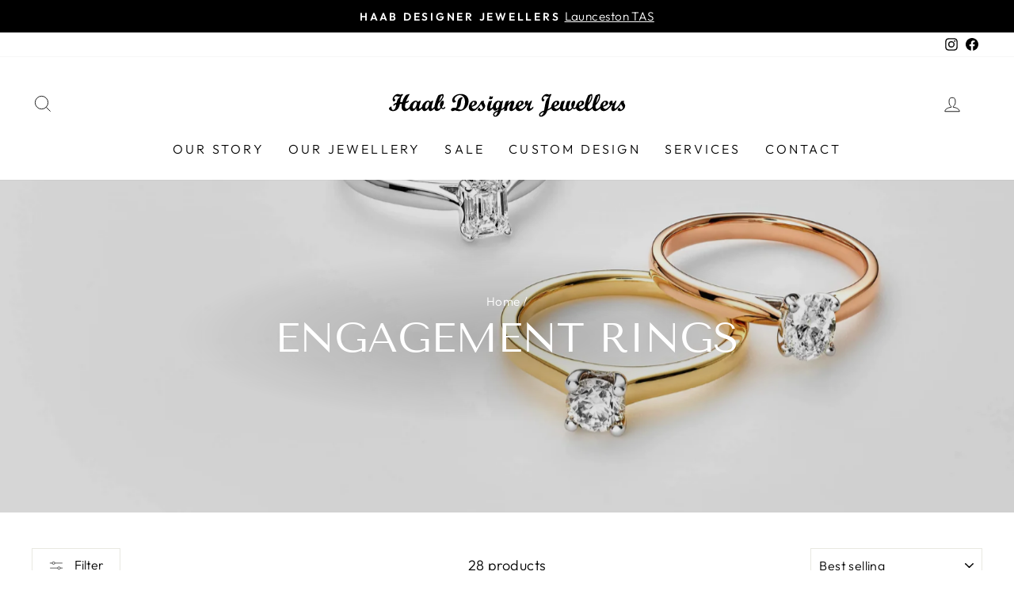

--- FILE ---
content_type: text/html; charset=utf-8
request_url: https://haabdesignerjewellers.com.au/collections/engagement-rings
body_size: 26920
content:
<!doctype html>
<html class="no-js" lang="en" dir="ltr">
<head>
  <meta charset="utf-8">
  <meta http-equiv="X-UA-Compatible" content="IE=edge,chrome=1">
  <meta name="viewport" content="width=device-width,initial-scale=1">
  <meta name="theme-color" content="#111111">
  <link rel="canonical" href="https://haabdesignerjewellers.com.au/collections/engagement-rings">
  <link rel="preconnect" href="https://cdn.shopify.com">
  <link rel="preconnect" href="https://fonts.shopifycdn.com">
  <link rel="dns-prefetch" href="https://productreviews.shopifycdn.com">
  <link rel="dns-prefetch" href="https://ajax.googleapis.com">
  <link rel="dns-prefetch" href="https://maps.googleapis.com">
  <link rel="dns-prefetch" href="https://maps.gstatic.com"><link rel="shortcut icon" href="//haabdesignerjewellers.com.au/cdn/shop/files/store-1090-favicon-20191210083340_32x32.png?v=1647584707" type="image/png" /><title>Engagement Rings
&ndash; Haab Designer Jewellers
</title>
<meta property="og:site_name" content="Haab Designer Jewellers">
  <meta property="og:url" content="https://haabdesignerjewellers.com.au/collections/engagement-rings">
  <meta property="og:title" content="Engagement Rings">
  <meta property="og:type" content="website">
  <meta property="og:description" content="Family owned jewellery store located in Launceston CBD. We specialise in custom design jewellery, loose diamonds and pearls, jewellery remodelling and repairs. Stocking a wide range of gemstone jewellery, rings, bracelets, necklaces and more, we will assist you to find an exceptional piece for any occasion."><meta property="og:image" content="http://haabdesignerjewellers.com.au/cdn/shop/collections/Category-Engagement-Rings-Shape.webp?v=1693357239">
    <meta property="og:image:secure_url" content="https://haabdesignerjewellers.com.au/cdn/shop/collections/Category-Engagement-Rings-Shape.webp?v=1693357239">
    <meta property="og:image:width" content="3840">
    <meta property="og:image:height" content="2120"><meta name="twitter:site" content="@">
  <meta name="twitter:card" content="summary_large_image">
  <meta name="twitter:title" content="Engagement Rings">
  <meta name="twitter:description" content="Family owned jewellery store located in Launceston CBD. We specialise in custom design jewellery, loose diamonds and pearls, jewellery remodelling and repairs. Stocking a wide range of gemstone jewellery, rings, bracelets, necklaces and more, we will assist you to find an exceptional piece for any occasion.">
<style data-shopify>@font-face {
  font-family: "Tenor Sans";
  font-weight: 400;
  font-style: normal;
  font-display: swap;
  src: url("//haabdesignerjewellers.com.au/cdn/fonts/tenor_sans/tenorsans_n4.966071a72c28462a9256039d3e3dc5b0cf314f65.woff2") format("woff2"),
       url("//haabdesignerjewellers.com.au/cdn/fonts/tenor_sans/tenorsans_n4.2282841d948f9649ba5c3cad6ea46df268141820.woff") format("woff");
}

  @font-face {
  font-family: Outfit;
  font-weight: 300;
  font-style: normal;
  font-display: swap;
  src: url("//haabdesignerjewellers.com.au/cdn/fonts/outfit/outfit_n3.8c97ae4c4fac7c2ea467a6dc784857f4de7e0e37.woff2") format("woff2"),
       url("//haabdesignerjewellers.com.au/cdn/fonts/outfit/outfit_n3.b50a189ccde91f9bceee88f207c18c09f0b62a7b.woff") format("woff");
}


  @font-face {
  font-family: Outfit;
  font-weight: 600;
  font-style: normal;
  font-display: swap;
  src: url("//haabdesignerjewellers.com.au/cdn/fonts/outfit/outfit_n6.dfcbaa80187851df2e8384061616a8eaa1702fdc.woff2") format("woff2"),
       url("//haabdesignerjewellers.com.au/cdn/fonts/outfit/outfit_n6.88384e9fc3e36038624caccb938f24ea8008a91d.woff") format("woff");
}

  
  
</style><link href="//haabdesignerjewellers.com.au/cdn/shop/t/2/assets/theme.css?v=147010771104873196031696208095" rel="stylesheet" type="text/css" media="all" />
<style data-shopify>:root {
    --typeHeaderPrimary: "Tenor Sans";
    --typeHeaderFallback: sans-serif;
    --typeHeaderSize: 36px;
    --typeHeaderWeight: 400;
    --typeHeaderLineHeight: 1;
    --typeHeaderSpacing: 0.0em;

    --typeBasePrimary:Outfit;
    --typeBaseFallback:sans-serif;
    --typeBaseSize: 18px;
    --typeBaseWeight: 300;
    --typeBaseSpacing: 0.025em;
    --typeBaseLineHeight: 1.4;

    --typeCollectionTitle: 20px;

    --iconWeight: 2px;
    --iconLinecaps: miter;

    
      --buttonRadius: 0px;
    

    --colorGridOverlayOpacity: 0.1;
  }

  .placeholder-content {
    background-image: linear-gradient(100deg, #ffffff 40%, #f7f7f7 63%, #ffffff 79%);
  }</style><script>
    document.documentElement.className = document.documentElement.className.replace('no-js', 'js');

    window.theme = window.theme || {};
    theme.routes = {
      home: "/",
      cart: "/cart.js",
      cartPage: "/cart",
      cartAdd: "/cart/add.js",
      cartChange: "/cart/change.js",
      search: "/search"
    };
    theme.strings = {
      soldOut: "Sold Out",
      unavailable: "Unavailable",
      inStockLabel: "In stock, ready to ship",
      stockLabel: "Low stock - [count] items left",
      willNotShipUntil: "Ready to ship [date]",
      willBeInStockAfter: "Back in stock [date]",
      waitingForStock: "Inventory on the way",
      savePrice: "Save [saved_amount]",
      cartEmpty: "Your cart is currently empty.",
      cartTermsConfirmation: "You must agree with the terms and conditions of sales to check out",
      searchCollections: "Collections:",
      searchPages: "Pages:",
      searchArticles: "Articles:"
    };
    theme.settings = {
      dynamicVariantsEnable: true,
      cartType: "drawer",
      isCustomerTemplate: false,
      moneyFormat: "${{amount}}",
      saveType: "dollar",
      productImageSize: "square",
      productImageCover: false,
      predictiveSearch: true,
      predictiveSearchType: "product,article,page,collection",
      quickView: false,
      themeName: 'Impulse',
      themeVersion: "5.5.0"
    };
  </script>

  <script>window.performance && window.performance.mark && window.performance.mark('shopify.content_for_header.start');</script><meta id="shopify-digital-wallet" name="shopify-digital-wallet" content="/62958534886/digital_wallets/dialog">
<link rel="alternate" type="application/atom+xml" title="Feed" href="/collections/engagement-rings.atom" />
<link rel="alternate" type="application/json+oembed" href="https://haabdesignerjewellers.com.au/collections/engagement-rings.oembed">
<script async="async" src="/checkouts/internal/preloads.js?locale=en-AU"></script>
<script id="shopify-features" type="application/json">{"accessToken":"15bed64466b8d932460ae1e9d226fc1e","betas":["rich-media-storefront-analytics"],"domain":"haabdesignerjewellers.com.au","predictiveSearch":true,"shopId":62958534886,"locale":"en"}</script>
<script>var Shopify = Shopify || {};
Shopify.shop = "haab-designer-jewellers.myshopify.com";
Shopify.locale = "en";
Shopify.currency = {"active":"AUD","rate":"1.0"};
Shopify.country = "AU";
Shopify.theme = {"name":"Nw-Impulse-Gallery","id":131558998246,"schema_name":"Impulse","schema_version":"5.5.0","theme_store_id":null,"role":"main"};
Shopify.theme.handle = "null";
Shopify.theme.style = {"id":null,"handle":null};
Shopify.cdnHost = "haabdesignerjewellers.com.au/cdn";
Shopify.routes = Shopify.routes || {};
Shopify.routes.root = "/";</script>
<script type="module">!function(o){(o.Shopify=o.Shopify||{}).modules=!0}(window);</script>
<script>!function(o){function n(){var o=[];function n(){o.push(Array.prototype.slice.apply(arguments))}return n.q=o,n}var t=o.Shopify=o.Shopify||{};t.loadFeatures=n(),t.autoloadFeatures=n()}(window);</script>
<script id="shop-js-analytics" type="application/json">{"pageType":"collection"}</script>
<script defer="defer" async type="module" src="//haabdesignerjewellers.com.au/cdn/shopifycloud/shop-js/modules/v2/client.init-shop-cart-sync_WVOgQShq.en.esm.js"></script>
<script defer="defer" async type="module" src="//haabdesignerjewellers.com.au/cdn/shopifycloud/shop-js/modules/v2/chunk.common_C_13GLB1.esm.js"></script>
<script defer="defer" async type="module" src="//haabdesignerjewellers.com.au/cdn/shopifycloud/shop-js/modules/v2/chunk.modal_CLfMGd0m.esm.js"></script>
<script type="module">
  await import("//haabdesignerjewellers.com.au/cdn/shopifycloud/shop-js/modules/v2/client.init-shop-cart-sync_WVOgQShq.en.esm.js");
await import("//haabdesignerjewellers.com.au/cdn/shopifycloud/shop-js/modules/v2/chunk.common_C_13GLB1.esm.js");
await import("//haabdesignerjewellers.com.au/cdn/shopifycloud/shop-js/modules/v2/chunk.modal_CLfMGd0m.esm.js");

  window.Shopify.SignInWithShop?.initShopCartSync?.({"fedCMEnabled":true,"windoidEnabled":true});

</script>
<script>(function() {
  var isLoaded = false;
  function asyncLoad() {
    if (isLoaded) return;
    isLoaded = true;
    var urls = ["https:\/\/cdn.grw.reputon.com\/assets\/widget.js?shop=haab-designer-jewellers.myshopify.com"];
    for (var i = 0; i < urls.length; i++) {
      var s = document.createElement('script');
      s.type = 'text/javascript';
      s.async = true;
      s.src = urls[i];
      var x = document.getElementsByTagName('script')[0];
      x.parentNode.insertBefore(s, x);
    }
  };
  if(window.attachEvent) {
    window.attachEvent('onload', asyncLoad);
  } else {
    window.addEventListener('load', asyncLoad, false);
  }
})();</script>
<script id="__st">var __st={"a":62958534886,"offset":39600,"reqid":"b549c0de-7384-4bde-8fd9-e55deb8b35a8-1769553272","pageurl":"haabdesignerjewellers.com.au\/collections\/engagement-rings","u":"8a8b79a225a9","p":"collection","rtyp":"collection","rid":415841878246};</script>
<script>window.ShopifyPaypalV4VisibilityTracking = true;</script>
<script id="captcha-bootstrap">!function(){'use strict';const t='contact',e='account',n='new_comment',o=[[t,t],['blogs',n],['comments',n],[t,'customer']],c=[[e,'customer_login'],[e,'guest_login'],[e,'recover_customer_password'],[e,'create_customer']],r=t=>t.map((([t,e])=>`form[action*='/${t}']:not([data-nocaptcha='true']) input[name='form_type'][value='${e}']`)).join(','),a=t=>()=>t?[...document.querySelectorAll(t)].map((t=>t.form)):[];function s(){const t=[...o],e=r(t);return a(e)}const i='password',u='form_key',d=['recaptcha-v3-token','g-recaptcha-response','h-captcha-response',i],f=()=>{try{return window.sessionStorage}catch{return}},m='__shopify_v',_=t=>t.elements[u];function p(t,e,n=!1){try{const o=window.sessionStorage,c=JSON.parse(o.getItem(e)),{data:r}=function(t){const{data:e,action:n}=t;return t[m]||n?{data:e,action:n}:{data:t,action:n}}(c);for(const[e,n]of Object.entries(r))t.elements[e]&&(t.elements[e].value=n);n&&o.removeItem(e)}catch(o){console.error('form repopulation failed',{error:o})}}const l='form_type',E='cptcha';function T(t){t.dataset[E]=!0}const w=window,h=w.document,L='Shopify',v='ce_forms',y='captcha';let A=!1;((t,e)=>{const n=(g='f06e6c50-85a8-45c8-87d0-21a2b65856fe',I='https://cdn.shopify.com/shopifycloud/storefront-forms-hcaptcha/ce_storefront_forms_captcha_hcaptcha.v1.5.2.iife.js',D={infoText:'Protected by hCaptcha',privacyText:'Privacy',termsText:'Terms'},(t,e,n)=>{const o=w[L][v],c=o.bindForm;if(c)return c(t,g,e,D).then(n);var r;o.q.push([[t,g,e,D],n]),r=I,A||(h.body.append(Object.assign(h.createElement('script'),{id:'captcha-provider',async:!0,src:r})),A=!0)});var g,I,D;w[L]=w[L]||{},w[L][v]=w[L][v]||{},w[L][v].q=[],w[L][y]=w[L][y]||{},w[L][y].protect=function(t,e){n(t,void 0,e),T(t)},Object.freeze(w[L][y]),function(t,e,n,w,h,L){const[v,y,A,g]=function(t,e,n){const i=e?o:[],u=t?c:[],d=[...i,...u],f=r(d),m=r(i),_=r(d.filter((([t,e])=>n.includes(e))));return[a(f),a(m),a(_),s()]}(w,h,L),I=t=>{const e=t.target;return e instanceof HTMLFormElement?e:e&&e.form},D=t=>v().includes(t);t.addEventListener('submit',(t=>{const e=I(t);if(!e)return;const n=D(e)&&!e.dataset.hcaptchaBound&&!e.dataset.recaptchaBound,o=_(e),c=g().includes(e)&&(!o||!o.value);(n||c)&&t.preventDefault(),c&&!n&&(function(t){try{if(!f())return;!function(t){const e=f();if(!e)return;const n=_(t);if(!n)return;const o=n.value;o&&e.removeItem(o)}(t);const e=Array.from(Array(32),(()=>Math.random().toString(36)[2])).join('');!function(t,e){_(t)||t.append(Object.assign(document.createElement('input'),{type:'hidden',name:u})),t.elements[u].value=e}(t,e),function(t,e){const n=f();if(!n)return;const o=[...t.querySelectorAll(`input[type='${i}']`)].map((({name:t})=>t)),c=[...d,...o],r={};for(const[a,s]of new FormData(t).entries())c.includes(a)||(r[a]=s);n.setItem(e,JSON.stringify({[m]:1,action:t.action,data:r}))}(t,e)}catch(e){console.error('failed to persist form',e)}}(e),e.submit())}));const S=(t,e)=>{t&&!t.dataset[E]&&(n(t,e.some((e=>e===t))),T(t))};for(const o of['focusin','change'])t.addEventListener(o,(t=>{const e=I(t);D(e)&&S(e,y())}));const B=e.get('form_key'),M=e.get(l),P=B&&M;t.addEventListener('DOMContentLoaded',(()=>{const t=y();if(P)for(const e of t)e.elements[l].value===M&&p(e,B);[...new Set([...A(),...v().filter((t=>'true'===t.dataset.shopifyCaptcha))])].forEach((e=>S(e,t)))}))}(h,new URLSearchParams(w.location.search),n,t,e,['guest_login'])})(!0,!0)}();</script>
<script integrity="sha256-4kQ18oKyAcykRKYeNunJcIwy7WH5gtpwJnB7kiuLZ1E=" data-source-attribution="shopify.loadfeatures" defer="defer" src="//haabdesignerjewellers.com.au/cdn/shopifycloud/storefront/assets/storefront/load_feature-a0a9edcb.js" crossorigin="anonymous"></script>
<script data-source-attribution="shopify.dynamic_checkout.dynamic.init">var Shopify=Shopify||{};Shopify.PaymentButton=Shopify.PaymentButton||{isStorefrontPortableWallets:!0,init:function(){window.Shopify.PaymentButton.init=function(){};var t=document.createElement("script");t.src="https://haabdesignerjewellers.com.au/cdn/shopifycloud/portable-wallets/latest/portable-wallets.en.js",t.type="module",document.head.appendChild(t)}};
</script>
<script data-source-attribution="shopify.dynamic_checkout.buyer_consent">
  function portableWalletsHideBuyerConsent(e){var t=document.getElementById("shopify-buyer-consent"),n=document.getElementById("shopify-subscription-policy-button");t&&n&&(t.classList.add("hidden"),t.setAttribute("aria-hidden","true"),n.removeEventListener("click",e))}function portableWalletsShowBuyerConsent(e){var t=document.getElementById("shopify-buyer-consent"),n=document.getElementById("shopify-subscription-policy-button");t&&n&&(t.classList.remove("hidden"),t.removeAttribute("aria-hidden"),n.addEventListener("click",e))}window.Shopify?.PaymentButton&&(window.Shopify.PaymentButton.hideBuyerConsent=portableWalletsHideBuyerConsent,window.Shopify.PaymentButton.showBuyerConsent=portableWalletsShowBuyerConsent);
</script>
<script data-source-attribution="shopify.dynamic_checkout.cart.bootstrap">document.addEventListener("DOMContentLoaded",(function(){function t(){return document.querySelector("shopify-accelerated-checkout-cart, shopify-accelerated-checkout")}if(t())Shopify.PaymentButton.init();else{new MutationObserver((function(e,n){t()&&(Shopify.PaymentButton.init(),n.disconnect())})).observe(document.body,{childList:!0,subtree:!0})}}));
</script>

<script>window.performance && window.performance.mark && window.performance.mark('shopify.content_for_header.end');</script>

  <script src="//haabdesignerjewellers.com.au/cdn/shop/t/2/assets/vendor-scripts-v11.js" defer="defer"></script><script src="//haabdesignerjewellers.com.au/cdn/shop/t/2/assets/theme.js?v=39992498489339108981647410825" defer="defer"></script><link href="https://monorail-edge.shopifysvc.com" rel="dns-prefetch">
<script>(function(){if ("sendBeacon" in navigator && "performance" in window) {try {var session_token_from_headers = performance.getEntriesByType('navigation')[0].serverTiming.find(x => x.name == '_s').description;} catch {var session_token_from_headers = undefined;}var session_cookie_matches = document.cookie.match(/_shopify_s=([^;]*)/);var session_token_from_cookie = session_cookie_matches && session_cookie_matches.length === 2 ? session_cookie_matches[1] : "";var session_token = session_token_from_headers || session_token_from_cookie || "";function handle_abandonment_event(e) {var entries = performance.getEntries().filter(function(entry) {return /monorail-edge.shopifysvc.com/.test(entry.name);});if (!window.abandonment_tracked && entries.length === 0) {window.abandonment_tracked = true;var currentMs = Date.now();var navigation_start = performance.timing.navigationStart;var payload = {shop_id: 62958534886,url: window.location.href,navigation_start,duration: currentMs - navigation_start,session_token,page_type: "collection"};window.navigator.sendBeacon("https://monorail-edge.shopifysvc.com/v1/produce", JSON.stringify({schema_id: "online_store_buyer_site_abandonment/1.1",payload: payload,metadata: {event_created_at_ms: currentMs,event_sent_at_ms: currentMs}}));}}window.addEventListener('pagehide', handle_abandonment_event);}}());</script>
<script id="web-pixels-manager-setup">(function e(e,d,r,n,o){if(void 0===o&&(o={}),!Boolean(null===(a=null===(i=window.Shopify)||void 0===i?void 0:i.analytics)||void 0===a?void 0:a.replayQueue)){var i,a;window.Shopify=window.Shopify||{};var t=window.Shopify;t.analytics=t.analytics||{};var s=t.analytics;s.replayQueue=[],s.publish=function(e,d,r){return s.replayQueue.push([e,d,r]),!0};try{self.performance.mark("wpm:start")}catch(e){}var l=function(){var e={modern:/Edge?\/(1{2}[4-9]|1[2-9]\d|[2-9]\d{2}|\d{4,})\.\d+(\.\d+|)|Firefox\/(1{2}[4-9]|1[2-9]\d|[2-9]\d{2}|\d{4,})\.\d+(\.\d+|)|Chrom(ium|e)\/(9{2}|\d{3,})\.\d+(\.\d+|)|(Maci|X1{2}).+ Version\/(15\.\d+|(1[6-9]|[2-9]\d|\d{3,})\.\d+)([,.]\d+|)( \(\w+\)|)( Mobile\/\w+|) Safari\/|Chrome.+OPR\/(9{2}|\d{3,})\.\d+\.\d+|(CPU[ +]OS|iPhone[ +]OS|CPU[ +]iPhone|CPU IPhone OS|CPU iPad OS)[ +]+(15[._]\d+|(1[6-9]|[2-9]\d|\d{3,})[._]\d+)([._]\d+|)|Android:?[ /-](13[3-9]|1[4-9]\d|[2-9]\d{2}|\d{4,})(\.\d+|)(\.\d+|)|Android.+Firefox\/(13[5-9]|1[4-9]\d|[2-9]\d{2}|\d{4,})\.\d+(\.\d+|)|Android.+Chrom(ium|e)\/(13[3-9]|1[4-9]\d|[2-9]\d{2}|\d{4,})\.\d+(\.\d+|)|SamsungBrowser\/([2-9]\d|\d{3,})\.\d+/,legacy:/Edge?\/(1[6-9]|[2-9]\d|\d{3,})\.\d+(\.\d+|)|Firefox\/(5[4-9]|[6-9]\d|\d{3,})\.\d+(\.\d+|)|Chrom(ium|e)\/(5[1-9]|[6-9]\d|\d{3,})\.\d+(\.\d+|)([\d.]+$|.*Safari\/(?![\d.]+ Edge\/[\d.]+$))|(Maci|X1{2}).+ Version\/(10\.\d+|(1[1-9]|[2-9]\d|\d{3,})\.\d+)([,.]\d+|)( \(\w+\)|)( Mobile\/\w+|) Safari\/|Chrome.+OPR\/(3[89]|[4-9]\d|\d{3,})\.\d+\.\d+|(CPU[ +]OS|iPhone[ +]OS|CPU[ +]iPhone|CPU IPhone OS|CPU iPad OS)[ +]+(10[._]\d+|(1[1-9]|[2-9]\d|\d{3,})[._]\d+)([._]\d+|)|Android:?[ /-](13[3-9]|1[4-9]\d|[2-9]\d{2}|\d{4,})(\.\d+|)(\.\d+|)|Mobile Safari.+OPR\/([89]\d|\d{3,})\.\d+\.\d+|Android.+Firefox\/(13[5-9]|1[4-9]\d|[2-9]\d{2}|\d{4,})\.\d+(\.\d+|)|Android.+Chrom(ium|e)\/(13[3-9]|1[4-9]\d|[2-9]\d{2}|\d{4,})\.\d+(\.\d+|)|Android.+(UC? ?Browser|UCWEB|U3)[ /]?(15\.([5-9]|\d{2,})|(1[6-9]|[2-9]\d|\d{3,})\.\d+)\.\d+|SamsungBrowser\/(5\.\d+|([6-9]|\d{2,})\.\d+)|Android.+MQ{2}Browser\/(14(\.(9|\d{2,})|)|(1[5-9]|[2-9]\d|\d{3,})(\.\d+|))(\.\d+|)|K[Aa][Ii]OS\/(3\.\d+|([4-9]|\d{2,})\.\d+)(\.\d+|)/},d=e.modern,r=e.legacy,n=navigator.userAgent;return n.match(d)?"modern":n.match(r)?"legacy":"unknown"}(),u="modern"===l?"modern":"legacy",c=(null!=n?n:{modern:"",legacy:""})[u],f=function(e){return[e.baseUrl,"/wpm","/b",e.hashVersion,"modern"===e.buildTarget?"m":"l",".js"].join("")}({baseUrl:d,hashVersion:r,buildTarget:u}),m=function(e){var d=e.version,r=e.bundleTarget,n=e.surface,o=e.pageUrl,i=e.monorailEndpoint;return{emit:function(e){var a=e.status,t=e.errorMsg,s=(new Date).getTime(),l=JSON.stringify({metadata:{event_sent_at_ms:s},events:[{schema_id:"web_pixels_manager_load/3.1",payload:{version:d,bundle_target:r,page_url:o,status:a,surface:n,error_msg:t},metadata:{event_created_at_ms:s}}]});if(!i)return console&&console.warn&&console.warn("[Web Pixels Manager] No Monorail endpoint provided, skipping logging."),!1;try{return self.navigator.sendBeacon.bind(self.navigator)(i,l)}catch(e){}var u=new XMLHttpRequest;try{return u.open("POST",i,!0),u.setRequestHeader("Content-Type","text/plain"),u.send(l),!0}catch(e){return console&&console.warn&&console.warn("[Web Pixels Manager] Got an unhandled error while logging to Monorail."),!1}}}}({version:r,bundleTarget:l,surface:e.surface,pageUrl:self.location.href,monorailEndpoint:e.monorailEndpoint});try{o.browserTarget=l,function(e){var d=e.src,r=e.async,n=void 0===r||r,o=e.onload,i=e.onerror,a=e.sri,t=e.scriptDataAttributes,s=void 0===t?{}:t,l=document.createElement("script"),u=document.querySelector("head"),c=document.querySelector("body");if(l.async=n,l.src=d,a&&(l.integrity=a,l.crossOrigin="anonymous"),s)for(var f in s)if(Object.prototype.hasOwnProperty.call(s,f))try{l.dataset[f]=s[f]}catch(e){}if(o&&l.addEventListener("load",o),i&&l.addEventListener("error",i),u)u.appendChild(l);else{if(!c)throw new Error("Did not find a head or body element to append the script");c.appendChild(l)}}({src:f,async:!0,onload:function(){if(!function(){var e,d;return Boolean(null===(d=null===(e=window.Shopify)||void 0===e?void 0:e.analytics)||void 0===d?void 0:d.initialized)}()){var d=window.webPixelsManager.init(e)||void 0;if(d){var r=window.Shopify.analytics;r.replayQueue.forEach((function(e){var r=e[0],n=e[1],o=e[2];d.publishCustomEvent(r,n,o)})),r.replayQueue=[],r.publish=d.publishCustomEvent,r.visitor=d.visitor,r.initialized=!0}}},onerror:function(){return m.emit({status:"failed",errorMsg:"".concat(f," has failed to load")})},sri:function(e){var d=/^sha384-[A-Za-z0-9+/=]+$/;return"string"==typeof e&&d.test(e)}(c)?c:"",scriptDataAttributes:o}),m.emit({status:"loading"})}catch(e){m.emit({status:"failed",errorMsg:(null==e?void 0:e.message)||"Unknown error"})}}})({shopId: 62958534886,storefrontBaseUrl: "https://haabdesignerjewellers.com.au",extensionsBaseUrl: "https://extensions.shopifycdn.com/cdn/shopifycloud/web-pixels-manager",monorailEndpoint: "https://monorail-edge.shopifysvc.com/unstable/produce_batch",surface: "storefront-renderer",enabledBetaFlags: ["2dca8a86"],webPixelsConfigList: [{"id":"540770534","configuration":"{\"pixel_id\":\"1073831110942415\",\"pixel_type\":\"facebook_pixel\"}","eventPayloadVersion":"v1","runtimeContext":"OPEN","scriptVersion":"ca16bc87fe92b6042fbaa3acc2fbdaa6","type":"APP","apiClientId":2329312,"privacyPurposes":["ANALYTICS","MARKETING","SALE_OF_DATA"],"dataSharingAdjustments":{"protectedCustomerApprovalScopes":["read_customer_address","read_customer_email","read_customer_name","read_customer_personal_data","read_customer_phone"]}},{"id":"shopify-app-pixel","configuration":"{}","eventPayloadVersion":"v1","runtimeContext":"STRICT","scriptVersion":"0450","apiClientId":"shopify-pixel","type":"APP","privacyPurposes":["ANALYTICS","MARKETING"]},{"id":"shopify-custom-pixel","eventPayloadVersion":"v1","runtimeContext":"LAX","scriptVersion":"0450","apiClientId":"shopify-pixel","type":"CUSTOM","privacyPurposes":["ANALYTICS","MARKETING"]}],isMerchantRequest: false,initData: {"shop":{"name":"Haab Designer Jewellers","paymentSettings":{"currencyCode":"AUD"},"myshopifyDomain":"haab-designer-jewellers.myshopify.com","countryCode":"AU","storefrontUrl":"https:\/\/haabdesignerjewellers.com.au"},"customer":null,"cart":null,"checkout":null,"productVariants":[],"purchasingCompany":null},},"https://haabdesignerjewellers.com.au/cdn","fcfee988w5aeb613cpc8e4bc33m6693e112",{"modern":"","legacy":""},{"shopId":"62958534886","storefrontBaseUrl":"https:\/\/haabdesignerjewellers.com.au","extensionBaseUrl":"https:\/\/extensions.shopifycdn.com\/cdn\/shopifycloud\/web-pixels-manager","surface":"storefront-renderer","enabledBetaFlags":"[\"2dca8a86\"]","isMerchantRequest":"false","hashVersion":"fcfee988w5aeb613cpc8e4bc33m6693e112","publish":"custom","events":"[[\"page_viewed\",{}],[\"collection_viewed\",{\"collection\":{\"id\":\"415841878246\",\"title\":\"Engagement Rings\",\"productVariants\":[{\"price\":{\"amount\":5750.0,\"currencyCode\":\"AUD\"},\"product\":{\"title\":\"Oval Diamond Ring\",\"vendor\":\"Haab Designer Jewellers\",\"id\":\"8781951992038\",\"untranslatedTitle\":\"Oval Diamond Ring\",\"url\":\"\/products\/4-claw-cross-oval-basket-ring\",\"type\":\"18ct\"},\"id\":\"45208266637542\",\"image\":{\"src\":\"\/\/haabdesignerjewellers.com.au\/cdn\/shop\/files\/IMG_3088_14566f58-8800-4b3d-b9d3-4bbe97e596e4.jpg?v=1721691522\"},\"sku\":\"001-00920\",\"title\":\"Default Title\",\"untranslatedTitle\":\"Default Title\"},{\"price\":{\"amount\":18125.0,\"currencyCode\":\"AUD\"},\"product\":{\"title\":\"Ellendale Marquise Diamond Ring\",\"vendor\":\"Ellendale Diamonds\",\"id\":\"8272289464550\",\"untranslatedTitle\":\"Ellendale Marquise Diamond Ring\",\"url\":\"\/products\/ellendale-marquise-diamond-ring\",\"type\":\"18ct\"},\"id\":\"43880247689446\",\"image\":{\"src\":\"\/\/haabdesignerjewellers.com.au\/cdn\/shop\/files\/EDJR008_white_pink.jpg?v=1693375314\"},\"sku\":\"001-00750\",\"title\":\"Default Title\",\"untranslatedTitle\":\"Default Title\"},{\"price\":{\"amount\":4250.0,\"currencyCode\":\"AUD\"},\"product\":{\"title\":\"Oval Diamond Flower Ring\",\"vendor\":\"Haab Designer Jewellers\",\"id\":\"8271485272294\",\"untranslatedTitle\":\"Oval Diamond Flower Ring\",\"url\":\"\/products\/oval-diamond-flower-ring\",\"type\":\"18ct\"},\"id\":\"43878476808422\",\"image\":{\"src\":\"\/\/haabdesignerjewellers.com.au\/cdn\/shop\/files\/FullSizeRender-Copy_7_29851fda-e20a-4c21-902d-5c2ccfb484cc.jpg?v=1693284634\"},\"sku\":\"001-00517\",\"title\":\"Default Title\",\"untranslatedTitle\":\"Default Title\"},{\"price\":{\"amount\":5899.0,\"currencyCode\":\"AUD\"},\"product\":{\"title\":\"Oval solitaire engagement ring\",\"vendor\":\"Haab Designer Jewellers\",\"id\":\"9576924414182\",\"untranslatedTitle\":\"Oval solitaire engagement ring\",\"url\":\"\/products\/oval-solitaire-engagement-ring\",\"type\":\"\"},\"id\":\"47006925717734\",\"image\":{\"src\":\"\/\/haabdesignerjewellers.com.au\/cdn\/shop\/files\/IMG_5462.jpg?v=1764652262\"},\"sku\":\"001-00951\",\"title\":\"Default Title\",\"untranslatedTitle\":\"Default Title\"},{\"price\":{\"amount\":6999.0,\"currencyCode\":\"AUD\"},\"product\":{\"title\":\"Emerald cut radiant solitaire engagement ring\",\"vendor\":\"Haab Designer Jewellers\",\"id\":\"9576921104614\",\"untranslatedTitle\":\"Emerald cut radiant solitaire engagement ring\",\"url\":\"\/products\/emerald-cut-radiant-solitaire-engagement-ring\",\"type\":\"18ct\"},\"id\":\"47006902321382\",\"image\":{\"src\":\"\/\/haabdesignerjewellers.com.au\/cdn\/shop\/files\/IMG_5450.jpg?v=1764649723\"},\"sku\":\"001-00954\",\"title\":\"Default Title\",\"untranslatedTitle\":\"Default Title\"},{\"price\":{\"amount\":7950.0,\"currencyCode\":\"AUD\"},\"product\":{\"title\":\"Cushion Cut Solitaire engagement ring\",\"vendor\":\"Haab Designer Jewellers\",\"id\":\"9576920285414\",\"untranslatedTitle\":\"Cushion Cut Solitaire engagement ring\",\"url\":\"\/products\/cushion-cut-solitaire-engagement-ring\",\"type\":\"\"},\"id\":\"47006900060390\",\"image\":{\"src\":\"\/\/haabdesignerjewellers.com.au\/cdn\/shop\/files\/IMG_5447.jpg?v=1764647766\"},\"sku\":null,\"title\":\"Default Title\",\"untranslatedTitle\":\"Default Title\"},{\"price\":{\"amount\":8699.0,\"currencyCode\":\"AUD\"},\"product\":{\"title\":\"Solitaire Marquise Engagement Ring\",\"vendor\":\"Haab Designer Jewellers\",\"id\":\"9576918057190\",\"untranslatedTitle\":\"Solitaire Marquise Engagement Ring\",\"url\":\"\/products\/solitaire-marquise-engagement-ring\",\"type\":\"18ct\"},\"id\":\"47006867849446\",\"image\":{\"src\":\"\/\/haabdesignerjewellers.com.au\/cdn\/shop\/files\/IMG_5445.jpg?v=1764647507\"},\"sku\":\"001-00955\",\"title\":\"Default Title\",\"untranslatedTitle\":\"Default Title\"},{\"price\":{\"amount\":7995.0,\"currencyCode\":\"AUD\"},\"product\":{\"title\":\"Oval Halo Diamond Engagement Ring\",\"vendor\":\"Haab Designer Jewellers\",\"id\":\"9443958358246\",\"untranslatedTitle\":\"Oval Halo Diamond Engagement Ring\",\"url\":\"\/products\/oval-halo-diamond-engagement-ring\",\"type\":\"platinum\"},\"id\":\"46758336757990\",\"image\":{\"src\":\"\/\/haabdesignerjewellers.com.au\/cdn\/shop\/files\/IMG_4181.jpg?v=1760578199\"},\"sku\":\"001-00782\",\"title\":\"Default Title\",\"untranslatedTitle\":\"Default Title\"},{\"price\":{\"amount\":12350.0,\"currencyCode\":\"AUD\"},\"product\":{\"title\":\"Platinum solitaire engagement ring\",\"vendor\":\"Haab Designer Jewellers\",\"id\":\"8782292975846\",\"untranslatedTitle\":\"Platinum solitaire engagement ring\",\"url\":\"\/products\/platinum-solitaire-engagement-ring\",\"type\":\"platinum\"},\"id\":\"45208982618342\",\"image\":{\"src\":\"\/\/haabdesignerjewellers.com.au\/cdn\/shop\/files\/Photoroom-20240723_115205_2.png?v=1761262128\"},\"sku\":\"001-00923\",\"title\":\"Default Title\",\"untranslatedTitle\":\"Default Title\"},{\"price\":{\"amount\":5999.0,\"currencyCode\":\"AUD\"},\"product\":{\"title\":\"18ct white gold engagement ring\",\"vendor\":\"Haab Designer Jewellers\",\"id\":\"8780815270118\",\"untranslatedTitle\":\"18ct white gold engagement ring\",\"url\":\"\/products\/18ct-white-gold-engagement-ring\",\"type\":\"18ct\"},\"id\":\"45205842231526\",\"image\":{\"src\":\"\/\/haabdesignerjewellers.com.au\/cdn\/shop\/files\/Photoroom-20240723_114531_2_1.png?v=1761262698\"},\"sku\":\"001-00919\",\"title\":\"Default Title\",\"untranslatedTitle\":\"Default Title\"},{\"price\":{\"amount\":6450.0,\"currencyCode\":\"AUD\"},\"product\":{\"title\":\"Yellow Gold Bridal Set 18ct\",\"vendor\":\"Haab Designer Jewellers\",\"id\":\"8652513542374\",\"untranslatedTitle\":\"Yellow Gold Bridal Set 18ct\",\"url\":\"\/products\/yellow-gold-bridal-set-18ct\",\"type\":\"18ct\"},\"id\":\"44902790693094\",\"image\":{\"src\":\"\/\/haabdesignerjewellers.com.au\/cdn\/shop\/files\/IMG_1507.jpg?v=1715568416\"},\"sku\":\"001-00744\",\"title\":\"Default Title\",\"untranslatedTitle\":\"Default Title\"},{\"price\":{\"amount\":10500.0,\"currencyCode\":\"AUD\"},\"product\":{\"title\":\"RBC diamond \u0026 Pear Shoulder Ring\",\"vendor\":\"Haab Designer Jewellers\",\"id\":\"8652512067814\",\"untranslatedTitle\":\"RBC diamond \u0026 Pear Shoulder Ring\",\"url\":\"\/products\/rbc-diamond-pear-shoulder-ring\",\"type\":\"18ct\"},\"id\":\"44902787186918\",\"image\":{\"src\":\"\/\/haabdesignerjewellers.com.au\/cdn\/shop\/files\/IMG_1499.jpg?v=1715568117\"},\"sku\":\"001-00800\",\"title\":\"Default Title\",\"untranslatedTitle\":\"Default Title\"},{\"price\":{\"amount\":2899.0,\"currencyCode\":\"AUD\"},\"product\":{\"title\":\"6 Claw Diamond ring\",\"vendor\":\"Haab Designer Jewellers\",\"id\":\"8639967756518\",\"untranslatedTitle\":\"6 Claw Diamond ring\",\"url\":\"\/products\/6-claw-diamond-ring\",\"type\":\"9CT\"},\"id\":\"44868817551590\",\"image\":{\"src\":\"\/\/haabdesignerjewellers.com.au\/cdn\/shop\/files\/IMG_1254_162012.jpg?v=1715040880\"},\"sku\":\"001-00109\",\"title\":\"Default Title\",\"untranslatedTitle\":\"Default Title\"},{\"price\":{\"amount\":9999.0,\"currencyCode\":\"AUD\"},\"product\":{\"title\":\"1.00ct Solitaire Ring\",\"vendor\":\"Haab Designer Jewellers\",\"id\":\"8637967991014\",\"untranslatedTitle\":\"1.00ct Solitaire Ring\",\"url\":\"\/products\/1-00ct-solitaire-ring\",\"type\":\"\"},\"id\":\"44864911966438\",\"image\":{\"src\":\"\/\/haabdesignerjewellers.com.au\/cdn\/shop\/files\/IMG_1213.jpg?v=1714975111\"},\"sku\":\"001-00545\",\"title\":\"Default Title\",\"untranslatedTitle\":\"Default Title\"},{\"price\":{\"amount\":4500.0,\"currencyCode\":\"AUD\"},\"product\":{\"title\":\"Marquise Diamond Ring\",\"vendor\":\"Haab Designer Jewellers\",\"id\":\"8322371191014\",\"untranslatedTitle\":\"Marquise Diamond Ring\",\"url\":\"\/products\/marquise-diamond-ring\",\"type\":\"18ct\"},\"id\":\"43995036451046\",\"image\":{\"src\":\"\/\/haabdesignerjewellers.com.au\/cdn\/shop\/files\/FullSizeRender-Copy_34.jpg?v=1698293343\"},\"sku\":\"001-00888\",\"title\":\"Default Title\",\"untranslatedTitle\":\"Default Title\"},{\"price\":{\"amount\":1999.0,\"currencyCode\":\"AUD\"},\"product\":{\"title\":\"6 Claw Solitaire Band\",\"vendor\":\"Haab Designer Jewellers\",\"id\":\"8306939920614\",\"untranslatedTitle\":\"6 Claw Solitaire Band\",\"url\":\"\/products\/6-claw-solitaire-band\",\"type\":\"18ct\"},\"id\":\"43958708994278\",\"image\":{\"src\":\"\/\/haabdesignerjewellers.com.au\/cdn\/shop\/files\/FullSizeRender-Copy_6_97df564d-287c-4fff-a3a8-deaa205c569d.jpg?v=1697516344\"},\"sku\":\"001-00529\",\"title\":\"Default Title\",\"untranslatedTitle\":\"Default Title\"},{\"price\":{\"amount\":4240.0,\"currencyCode\":\"AUD\"},\"product\":{\"title\":\"Tapered Diamond Band\",\"vendor\":\"Haab Designer Jewellers\",\"id\":\"8306930352358\",\"untranslatedTitle\":\"Tapered Diamond Band\",\"url\":\"\/products\/tapered-diamond-band\",\"type\":\"18ct\"},\"id\":\"43958699327718\",\"image\":{\"src\":\"\/\/haabdesignerjewellers.com.au\/cdn\/shop\/files\/FullSizeRender-Copy_5_e76fac6a-dc26-4588-9921-56e43503eb2c.jpg?v=1697515857\"},\"sku\":\"001-00161\",\"title\":\"Default Title\",\"untranslatedTitle\":\"Default Title\"},{\"price\":{\"amount\":3500.0,\"currencyCode\":\"AUD\"},\"product\":{\"title\":\"Princess Cut Diamond Ring\",\"vendor\":\"Haab Designer Jewellers\",\"id\":\"8306848956646\",\"untranslatedTitle\":\"Princess Cut Diamond Ring\",\"url\":\"\/products\/princess-cut-diamond-ring\",\"type\":\"18ct\"},\"id\":\"43958524477670\",\"image\":{\"src\":\"\/\/haabdesignerjewellers.com.au\/cdn\/shop\/files\/FullSizeRender-Copy_4_e73befb4-5a9e-4ed5-a350-c58dd1f106a4.jpg?v=1697508912\"},\"sku\":\"001-00308\",\"title\":\"Default Title\",\"untranslatedTitle\":\"Default Title\"},{\"price\":{\"amount\":2995.0,\"currencyCode\":\"AUD\"},\"product\":{\"title\":\"Baguette Diamond Ring\",\"vendor\":\"Haab Designer Jewellers\",\"id\":\"8283602125030\",\"untranslatedTitle\":\"Baguette Diamond Ring\",\"url\":\"\/products\/baguette-diamond-ring\",\"type\":\"18ct\"},\"id\":\"43902363893990\",\"image\":{\"src\":\"\/\/haabdesignerjewellers.com.au\/cdn\/shop\/files\/PhotoRoom_20230919_152118.jpg?v=1768877478\"},\"sku\":\"001-00168\",\"title\":\"Default Title\",\"untranslatedTitle\":\"Default Title\"},{\"price\":{\"amount\":4900.0,\"currencyCode\":\"AUD\"},\"product\":{\"title\":\"Radiant Cut Engagement Ring\",\"vendor\":\"Haab Designer Jewellers\",\"id\":\"8283198685414\",\"untranslatedTitle\":\"Radiant Cut Engagement Ring\",\"url\":\"\/products\/radiant-cut-engagement-ring\",\"type\":\"18ct\"},\"id\":\"43901930537190\",\"image\":{\"src\":\"\/\/haabdesignerjewellers.com.au\/cdn\/shop\/files\/PhotoRoom_20230919_095651.jpg?v=1695084098\"},\"sku\":\"001-00432\",\"title\":\"Default Title\",\"untranslatedTitle\":\"Default Title\"},{\"price\":{\"amount\":7999.0,\"currencyCode\":\"AUD\"},\"product\":{\"title\":\"Oval Engagement Ring with Round Diamond Halo\",\"vendor\":\"Haab Designer Jewellers\",\"id\":\"8272232448230\",\"untranslatedTitle\":\"Oval Engagement Ring with Round Diamond Halo\",\"url\":\"\/products\/oval-engagement-ring-with-round-diamond-halo\",\"type\":\"14ct\"},\"id\":\"43880129724646\",\"image\":{\"src\":\"\/\/haabdesignerjewellers.com.au\/cdn\/shop\/files\/PhotoRoom_20230919_100153.jpg?v=1695082896\"},\"sku\":\"001-00363\",\"title\":\"Default Title\",\"untranslatedTitle\":\"Default Title\"},{\"price\":{\"amount\":14999.0,\"currencyCode\":\"AUD\"},\"product\":{\"title\":\"Round Engagement Ring with Baguette Shoulders\",\"vendor\":\"Haab Designer Jewellers\",\"id\":\"8272227598566\",\"untranslatedTitle\":\"Round Engagement Ring with Baguette Shoulders\",\"url\":\"\/products\/round-engagement-ring-with-baguette-shoulders\",\"type\":\"18ct\"},\"id\":\"43880126021862\",\"image\":{\"src\":\"\/\/haabdesignerjewellers.com.au\/cdn\/shop\/files\/PhotoRoom_20230919_092916_154112.jpg?v=1695083090\"},\"sku\":\"001-00498\",\"title\":\"Default Title\",\"untranslatedTitle\":\"Default Title\"},{\"price\":{\"amount\":9950.0,\"currencyCode\":\"AUD\"},\"product\":{\"title\":\"White Gold Trilogy Ring\",\"vendor\":\"Haab Designer Jewellers\",\"id\":\"8272223305958\",\"untranslatedTitle\":\"White Gold Trilogy Ring\",\"url\":\"\/products\/white-gold-trilogy-ring\",\"type\":\"18ct\"},\"id\":\"43880118059238\",\"image\":{\"src\":\"\/\/haabdesignerjewellers.com.au\/cdn\/shop\/files\/PhotoRoom_20230915_121617.jpg?v=1694745861\"},\"sku\":\"001-00610\",\"title\":\"Default Title\",\"untranslatedTitle\":\"Default Title\"},{\"price\":{\"amount\":11590.0,\"currencyCode\":\"AUD\"},\"product\":{\"title\":\"Round Diamond Engagement Ring\",\"vendor\":\"Haab Designer Jewellers\",\"id\":\"8272220422374\",\"untranslatedTitle\":\"Round Diamond Engagement Ring\",\"url\":\"\/products\/round-diamond-engagement-ring\",\"type\":\"18ct\"},\"id\":\"43880111571174\",\"image\":{\"src\":\"\/\/haabdesignerjewellers.com.au\/cdn\/shop\/files\/PhotoRoom_20230919_094115.jpg?v=1695082985\"},\"sku\":\"001-00463\",\"title\":\"Default Title\",\"untranslatedTitle\":\"Default Title\"},{\"price\":{\"amount\":12800.0,\"currencyCode\":\"AUD\"},\"product\":{\"title\":\"Princess Cut Engagement Ring\",\"vendor\":\"Haab Designer Jewellers\",\"id\":\"8272183460070\",\"untranslatedTitle\":\"Princess Cut Engagement Ring\",\"url\":\"\/products\/princess-cut-engagement-ring\",\"type\":\"18ct\"},\"id\":\"43880052785382\",\"image\":{\"src\":\"\/\/haabdesignerjewellers.com.au\/cdn\/shop\/files\/FullSizeRender-Copy_31_a161a03b-b01c-45cf-8a8c-a1c90bd204ea.jpg?v=1694745769\"},\"sku\":\"001-00428\",\"title\":\"Default Title\",\"untranslatedTitle\":\"Default Title\"},{\"price\":{\"amount\":7500.0,\"currencyCode\":\"AUD\"},\"product\":{\"title\":\"Pear Cut Platinum Ring\",\"vendor\":\"Haab Designer Jewellers\",\"id\":\"8272166813926\",\"untranslatedTitle\":\"Pear Cut Platinum Ring\",\"url\":\"\/products\/pear-cut-platinum-ring\",\"type\":\"platinum\"},\"id\":\"43880032764134\",\"image\":{\"src\":\"\/\/haabdesignerjewellers.com.au\/cdn\/shop\/files\/FullSizeRender-Copy_24.jpg?v=1695796532\"},\"sku\":\"001-00791\",\"title\":\"Default Title\",\"untranslatedTitle\":\"Default Title\"},{\"price\":{\"amount\":5999.0,\"currencyCode\":\"AUD\"},\"product\":{\"title\":\"UFO Style Diamond Ring\",\"vendor\":\"Haab Designer Jewellers\",\"id\":\"8271495397606\",\"untranslatedTitle\":\"UFO Style Diamond Ring\",\"url\":\"\/products\/ufo-style-diamond-ring\",\"type\":\"18ct\"},\"id\":\"43878486933734\",\"image\":{\"src\":\"\/\/haabdesignerjewellers.com.au\/cdn\/shop\/files\/FullSizeRender-Copy_13_6a00995e-ae5c-4a4e-befa-8350e4c8ca19.jpg?v=1695090223\"},\"sku\":\"001-00866\",\"title\":\"Default Title\",\"untranslatedTitle\":\"Default Title\"},{\"price\":{\"amount\":26500.0,\"currencyCode\":\"AUD\"},\"product\":{\"title\":\"Solitaire Diamond Ring\",\"vendor\":\"Haab Designer Jewellers\",\"id\":\"8252854173926\",\"untranslatedTitle\":\"Solitaire Diamond Ring\",\"url\":\"\/products\/solitaire-diamond-ring\",\"type\":\"18ct\"},\"id\":\"43846169231590\",\"image\":{\"src\":\"\/\/haabdesignerjewellers.com.au\/cdn\/shop\/files\/2023-02-02-15-50-21.png?v=1690515711\"},\"sku\":\"001-00861\",\"title\":\"Default Title\",\"untranslatedTitle\":\"Default Title\"}]}}]]"});</script><script>
  window.ShopifyAnalytics = window.ShopifyAnalytics || {};
  window.ShopifyAnalytics.meta = window.ShopifyAnalytics.meta || {};
  window.ShopifyAnalytics.meta.currency = 'AUD';
  var meta = {"products":[{"id":8781951992038,"gid":"gid:\/\/shopify\/Product\/8781951992038","vendor":"Haab Designer Jewellers","type":"18ct","handle":"4-claw-cross-oval-basket-ring","variants":[{"id":45208266637542,"price":575000,"name":"Oval Diamond Ring","public_title":null,"sku":"001-00920"}],"remote":false},{"id":8272289464550,"gid":"gid:\/\/shopify\/Product\/8272289464550","vendor":"Ellendale Diamonds","type":"18ct","handle":"ellendale-marquise-diamond-ring","variants":[{"id":43880247689446,"price":1812500,"name":"Ellendale Marquise Diamond Ring","public_title":null,"sku":"001-00750"}],"remote":false},{"id":8271485272294,"gid":"gid:\/\/shopify\/Product\/8271485272294","vendor":"Haab Designer Jewellers","type":"18ct","handle":"oval-diamond-flower-ring","variants":[{"id":43878476808422,"price":425000,"name":"Oval Diamond Flower Ring","public_title":null,"sku":"001-00517"}],"remote":false},{"id":9576924414182,"gid":"gid:\/\/shopify\/Product\/9576924414182","vendor":"Haab Designer Jewellers","type":"","handle":"oval-solitaire-engagement-ring","variants":[{"id":47006925717734,"price":589900,"name":"Oval solitaire engagement ring","public_title":null,"sku":"001-00951"}],"remote":false},{"id":9576921104614,"gid":"gid:\/\/shopify\/Product\/9576921104614","vendor":"Haab Designer Jewellers","type":"18ct","handle":"emerald-cut-radiant-solitaire-engagement-ring","variants":[{"id":47006902321382,"price":699900,"name":"Emerald cut radiant solitaire engagement ring","public_title":null,"sku":"001-00954"}],"remote":false},{"id":9576920285414,"gid":"gid:\/\/shopify\/Product\/9576920285414","vendor":"Haab Designer Jewellers","type":"","handle":"cushion-cut-solitaire-engagement-ring","variants":[{"id":47006900060390,"price":795000,"name":"Cushion Cut Solitaire engagement ring","public_title":null,"sku":null}],"remote":false},{"id":9576918057190,"gid":"gid:\/\/shopify\/Product\/9576918057190","vendor":"Haab Designer Jewellers","type":"18ct","handle":"solitaire-marquise-engagement-ring","variants":[{"id":47006867849446,"price":869900,"name":"Solitaire Marquise Engagement Ring","public_title":null,"sku":"001-00955"}],"remote":false},{"id":9443958358246,"gid":"gid:\/\/shopify\/Product\/9443958358246","vendor":"Haab Designer Jewellers","type":"platinum","handle":"oval-halo-diamond-engagement-ring","variants":[{"id":46758336757990,"price":799500,"name":"Oval Halo Diamond Engagement Ring","public_title":null,"sku":"001-00782"}],"remote":false},{"id":8782292975846,"gid":"gid:\/\/shopify\/Product\/8782292975846","vendor":"Haab Designer Jewellers","type":"platinum","handle":"platinum-solitaire-engagement-ring","variants":[{"id":45208982618342,"price":1235000,"name":"Platinum solitaire engagement ring","public_title":null,"sku":"001-00923"}],"remote":false},{"id":8780815270118,"gid":"gid:\/\/shopify\/Product\/8780815270118","vendor":"Haab Designer Jewellers","type":"18ct","handle":"18ct-white-gold-engagement-ring","variants":[{"id":45205842231526,"price":599900,"name":"18ct white gold engagement ring","public_title":null,"sku":"001-00919"}],"remote":false},{"id":8652513542374,"gid":"gid:\/\/shopify\/Product\/8652513542374","vendor":"Haab Designer Jewellers","type":"18ct","handle":"yellow-gold-bridal-set-18ct","variants":[{"id":44902790693094,"price":645000,"name":"Yellow Gold Bridal Set 18ct","public_title":null,"sku":"001-00744"}],"remote":false},{"id":8652512067814,"gid":"gid:\/\/shopify\/Product\/8652512067814","vendor":"Haab Designer Jewellers","type":"18ct","handle":"rbc-diamond-pear-shoulder-ring","variants":[{"id":44902787186918,"price":1050000,"name":"RBC diamond \u0026 Pear Shoulder Ring","public_title":null,"sku":"001-00800"}],"remote":false},{"id":8639967756518,"gid":"gid:\/\/shopify\/Product\/8639967756518","vendor":"Haab Designer Jewellers","type":"9CT","handle":"6-claw-diamond-ring","variants":[{"id":44868817551590,"price":289900,"name":"6 Claw Diamond ring","public_title":null,"sku":"001-00109"}],"remote":false},{"id":8637967991014,"gid":"gid:\/\/shopify\/Product\/8637967991014","vendor":"Haab Designer Jewellers","type":"","handle":"1-00ct-solitaire-ring","variants":[{"id":44864911966438,"price":999900,"name":"1.00ct Solitaire Ring","public_title":null,"sku":"001-00545"}],"remote":false},{"id":8322371191014,"gid":"gid:\/\/shopify\/Product\/8322371191014","vendor":"Haab Designer Jewellers","type":"18ct","handle":"marquise-diamond-ring","variants":[{"id":43995036451046,"price":450000,"name":"Marquise Diamond Ring","public_title":null,"sku":"001-00888"}],"remote":false},{"id":8306939920614,"gid":"gid:\/\/shopify\/Product\/8306939920614","vendor":"Haab Designer Jewellers","type":"18ct","handle":"6-claw-solitaire-band","variants":[{"id":43958708994278,"price":199900,"name":"6 Claw Solitaire Band","public_title":null,"sku":"001-00529"}],"remote":false},{"id":8306930352358,"gid":"gid:\/\/shopify\/Product\/8306930352358","vendor":"Haab Designer Jewellers","type":"18ct","handle":"tapered-diamond-band","variants":[{"id":43958699327718,"price":424000,"name":"Tapered Diamond Band","public_title":null,"sku":"001-00161"}],"remote":false},{"id":8306848956646,"gid":"gid:\/\/shopify\/Product\/8306848956646","vendor":"Haab Designer Jewellers","type":"18ct","handle":"princess-cut-diamond-ring","variants":[{"id":43958524477670,"price":350000,"name":"Princess Cut Diamond Ring","public_title":null,"sku":"001-00308"}],"remote":false},{"id":8283602125030,"gid":"gid:\/\/shopify\/Product\/8283602125030","vendor":"Haab Designer Jewellers","type":"18ct","handle":"baguette-diamond-ring","variants":[{"id":43902363893990,"price":299500,"name":"Baguette Diamond Ring","public_title":null,"sku":"001-00168"}],"remote":false},{"id":8283198685414,"gid":"gid:\/\/shopify\/Product\/8283198685414","vendor":"Haab Designer Jewellers","type":"18ct","handle":"radiant-cut-engagement-ring","variants":[{"id":43901930537190,"price":490000,"name":"Radiant Cut Engagement Ring","public_title":null,"sku":"001-00432"}],"remote":false},{"id":8272232448230,"gid":"gid:\/\/shopify\/Product\/8272232448230","vendor":"Haab Designer Jewellers","type":"14ct","handle":"oval-engagement-ring-with-round-diamond-halo","variants":[{"id":43880129724646,"price":799900,"name":"Oval Engagement Ring with Round Diamond Halo","public_title":null,"sku":"001-00363"}],"remote":false},{"id":8272227598566,"gid":"gid:\/\/shopify\/Product\/8272227598566","vendor":"Haab Designer Jewellers","type":"18ct","handle":"round-engagement-ring-with-baguette-shoulders","variants":[{"id":43880126021862,"price":1499900,"name":"Round Engagement Ring with Baguette Shoulders","public_title":null,"sku":"001-00498"}],"remote":false},{"id":8272223305958,"gid":"gid:\/\/shopify\/Product\/8272223305958","vendor":"Haab Designer Jewellers","type":"18ct","handle":"white-gold-trilogy-ring","variants":[{"id":43880118059238,"price":995000,"name":"White Gold Trilogy Ring","public_title":null,"sku":"001-00610"}],"remote":false},{"id":8272220422374,"gid":"gid:\/\/shopify\/Product\/8272220422374","vendor":"Haab Designer Jewellers","type":"18ct","handle":"round-diamond-engagement-ring","variants":[{"id":43880111571174,"price":1159000,"name":"Round Diamond Engagement Ring","public_title":null,"sku":"001-00463"}],"remote":false},{"id":8272183460070,"gid":"gid:\/\/shopify\/Product\/8272183460070","vendor":"Haab Designer Jewellers","type":"18ct","handle":"princess-cut-engagement-ring","variants":[{"id":43880052785382,"price":1280000,"name":"Princess Cut Engagement Ring","public_title":null,"sku":"001-00428"}],"remote":false},{"id":8272166813926,"gid":"gid:\/\/shopify\/Product\/8272166813926","vendor":"Haab Designer Jewellers","type":"platinum","handle":"pear-cut-platinum-ring","variants":[{"id":43880032764134,"price":750000,"name":"Pear Cut Platinum Ring","public_title":null,"sku":"001-00791"}],"remote":false},{"id":8271495397606,"gid":"gid:\/\/shopify\/Product\/8271495397606","vendor":"Haab Designer Jewellers","type":"18ct","handle":"ufo-style-diamond-ring","variants":[{"id":43878486933734,"price":599900,"name":"UFO Style Diamond Ring","public_title":null,"sku":"001-00866"}],"remote":false},{"id":8252854173926,"gid":"gid:\/\/shopify\/Product\/8252854173926","vendor":"Haab Designer Jewellers","type":"18ct","handle":"solitaire-diamond-ring","variants":[{"id":43846169231590,"price":2650000,"name":"Solitaire Diamond Ring","public_title":null,"sku":"001-00861"}],"remote":false}],"page":{"pageType":"collection","resourceType":"collection","resourceId":415841878246,"requestId":"b549c0de-7384-4bde-8fd9-e55deb8b35a8-1769553272"}};
  for (var attr in meta) {
    window.ShopifyAnalytics.meta[attr] = meta[attr];
  }
</script>
<script class="analytics">
  (function () {
    var customDocumentWrite = function(content) {
      var jquery = null;

      if (window.jQuery) {
        jquery = window.jQuery;
      } else if (window.Checkout && window.Checkout.$) {
        jquery = window.Checkout.$;
      }

      if (jquery) {
        jquery('body').append(content);
      }
    };

    var hasLoggedConversion = function(token) {
      if (token) {
        return document.cookie.indexOf('loggedConversion=' + token) !== -1;
      }
      return false;
    }

    var setCookieIfConversion = function(token) {
      if (token) {
        var twoMonthsFromNow = new Date(Date.now());
        twoMonthsFromNow.setMonth(twoMonthsFromNow.getMonth() + 2);

        document.cookie = 'loggedConversion=' + token + '; expires=' + twoMonthsFromNow;
      }
    }

    var trekkie = window.ShopifyAnalytics.lib = window.trekkie = window.trekkie || [];
    if (trekkie.integrations) {
      return;
    }
    trekkie.methods = [
      'identify',
      'page',
      'ready',
      'track',
      'trackForm',
      'trackLink'
    ];
    trekkie.factory = function(method) {
      return function() {
        var args = Array.prototype.slice.call(arguments);
        args.unshift(method);
        trekkie.push(args);
        return trekkie;
      };
    };
    for (var i = 0; i < trekkie.methods.length; i++) {
      var key = trekkie.methods[i];
      trekkie[key] = trekkie.factory(key);
    }
    trekkie.load = function(config) {
      trekkie.config = config || {};
      trekkie.config.initialDocumentCookie = document.cookie;
      var first = document.getElementsByTagName('script')[0];
      var script = document.createElement('script');
      script.type = 'text/javascript';
      script.onerror = function(e) {
        var scriptFallback = document.createElement('script');
        scriptFallback.type = 'text/javascript';
        scriptFallback.onerror = function(error) {
                var Monorail = {
      produce: function produce(monorailDomain, schemaId, payload) {
        var currentMs = new Date().getTime();
        var event = {
          schema_id: schemaId,
          payload: payload,
          metadata: {
            event_created_at_ms: currentMs,
            event_sent_at_ms: currentMs
          }
        };
        return Monorail.sendRequest("https://" + monorailDomain + "/v1/produce", JSON.stringify(event));
      },
      sendRequest: function sendRequest(endpointUrl, payload) {
        // Try the sendBeacon API
        if (window && window.navigator && typeof window.navigator.sendBeacon === 'function' && typeof window.Blob === 'function' && !Monorail.isIos12()) {
          var blobData = new window.Blob([payload], {
            type: 'text/plain'
          });

          if (window.navigator.sendBeacon(endpointUrl, blobData)) {
            return true;
          } // sendBeacon was not successful

        } // XHR beacon

        var xhr = new XMLHttpRequest();

        try {
          xhr.open('POST', endpointUrl);
          xhr.setRequestHeader('Content-Type', 'text/plain');
          xhr.send(payload);
        } catch (e) {
          console.log(e);
        }

        return false;
      },
      isIos12: function isIos12() {
        return window.navigator.userAgent.lastIndexOf('iPhone; CPU iPhone OS 12_') !== -1 || window.navigator.userAgent.lastIndexOf('iPad; CPU OS 12_') !== -1;
      }
    };
    Monorail.produce('monorail-edge.shopifysvc.com',
      'trekkie_storefront_load_errors/1.1',
      {shop_id: 62958534886,
      theme_id: 131558998246,
      app_name: "storefront",
      context_url: window.location.href,
      source_url: "//haabdesignerjewellers.com.au/cdn/s/trekkie.storefront.a804e9514e4efded663580eddd6991fcc12b5451.min.js"});

        };
        scriptFallback.async = true;
        scriptFallback.src = '//haabdesignerjewellers.com.au/cdn/s/trekkie.storefront.a804e9514e4efded663580eddd6991fcc12b5451.min.js';
        first.parentNode.insertBefore(scriptFallback, first);
      };
      script.async = true;
      script.src = '//haabdesignerjewellers.com.au/cdn/s/trekkie.storefront.a804e9514e4efded663580eddd6991fcc12b5451.min.js';
      first.parentNode.insertBefore(script, first);
    };
    trekkie.load(
      {"Trekkie":{"appName":"storefront","development":false,"defaultAttributes":{"shopId":62958534886,"isMerchantRequest":null,"themeId":131558998246,"themeCityHash":"1775238515073335477","contentLanguage":"en","currency":"AUD","eventMetadataId":"b0289a90-47eb-48a4-81b0-6b8f24ad77e2"},"isServerSideCookieWritingEnabled":true,"monorailRegion":"shop_domain","enabledBetaFlags":["65f19447","b5387b81"]},"Session Attribution":{},"S2S":{"facebookCapiEnabled":true,"source":"trekkie-storefront-renderer","apiClientId":580111}}
    );

    var loaded = false;
    trekkie.ready(function() {
      if (loaded) return;
      loaded = true;

      window.ShopifyAnalytics.lib = window.trekkie;

      var originalDocumentWrite = document.write;
      document.write = customDocumentWrite;
      try { window.ShopifyAnalytics.merchantGoogleAnalytics.call(this); } catch(error) {};
      document.write = originalDocumentWrite;

      window.ShopifyAnalytics.lib.page(null,{"pageType":"collection","resourceType":"collection","resourceId":415841878246,"requestId":"b549c0de-7384-4bde-8fd9-e55deb8b35a8-1769553272","shopifyEmitted":true});

      var match = window.location.pathname.match(/checkouts\/(.+)\/(thank_you|post_purchase)/)
      var token = match? match[1]: undefined;
      if (!hasLoggedConversion(token)) {
        setCookieIfConversion(token);
        window.ShopifyAnalytics.lib.track("Viewed Product Category",{"currency":"AUD","category":"Collection: engagement-rings","collectionName":"engagement-rings","collectionId":415841878246,"nonInteraction":true},undefined,undefined,{"shopifyEmitted":true});
      }
    });


        var eventsListenerScript = document.createElement('script');
        eventsListenerScript.async = true;
        eventsListenerScript.src = "//haabdesignerjewellers.com.au/cdn/shopifycloud/storefront/assets/shop_events_listener-3da45d37.js";
        document.getElementsByTagName('head')[0].appendChild(eventsListenerScript);

})();</script>
<script
  defer
  src="https://haabdesignerjewellers.com.au/cdn/shopifycloud/perf-kit/shopify-perf-kit-3.0.4.min.js"
  data-application="storefront-renderer"
  data-shop-id="62958534886"
  data-render-region="gcp-us-east1"
  data-page-type="collection"
  data-theme-instance-id="131558998246"
  data-theme-name="Impulse"
  data-theme-version="5.5.0"
  data-monorail-region="shop_domain"
  data-resource-timing-sampling-rate="10"
  data-shs="true"
  data-shs-beacon="true"
  data-shs-export-with-fetch="true"
  data-shs-logs-sample-rate="1"
  data-shs-beacon-endpoint="https://haabdesignerjewellers.com.au/api/collect"
></script>
</head>

<body class="template-collection" data-center-text="true" data-button_style="square" data-type_header_capitalize="true" data-type_headers_align_text="true" data-type_product_capitalize="false" data-swatch_style="round" >

  <a class="in-page-link visually-hidden skip-link" href="#MainContent">Skip to content</a>

  <div id="PageContainer" class="page-container">
    <div class="transition-body"><div id="shopify-section-header" class="shopify-section">

<div id="NavDrawer" class="drawer drawer--left">
  <div class="drawer__contents">
    <div class="drawer__fixed-header">
      <div class="drawer__header appear-animation appear-delay-1">
        <div class="h2 drawer__title"></div>
        <div class="drawer__close">
          <button type="button" class="drawer__close-button js-drawer-close">
            <svg aria-hidden="true" focusable="false" role="presentation" class="icon icon-close" viewBox="0 0 64 64"><path d="M19 17.61l27.12 27.13m0-27.12L19 44.74"/></svg>
            <span class="icon__fallback-text">Close menu</span>
          </button>
        </div>
      </div>
    </div>
    <div class="drawer__scrollable">
      <ul class="mobile-nav" role="navigation" aria-label="Primary"><li class="mobile-nav__item appear-animation appear-delay-2"><a href="/pages/our-story" class="mobile-nav__link mobile-nav__link--top-level">Our Story</a></li><li class="mobile-nav__item appear-animation appear-delay-3"><div class="mobile-nav__has-sublist"><a href="/collections"
                    class="mobile-nav__link mobile-nav__link--top-level"
                    id="Label-collections2"
                    >
                    Our Jewellery
                  </a>
                  <div class="mobile-nav__toggle">
                    <button type="button"
                      aria-controls="Linklist-collections2" aria-open="true"
                      aria-labelledby="Label-collections2"
                      class="collapsible-trigger collapsible--auto-height is-open"><span class="collapsible-trigger__icon collapsible-trigger__icon--open" role="presentation">
  <svg aria-hidden="true" focusable="false" role="presentation" class="icon icon--wide icon-chevron-down" viewBox="0 0 28 16"><path d="M1.57 1.59l12.76 12.77L27.1 1.59" stroke-width="2" stroke="#000" fill="none" fill-rule="evenodd"/></svg>
</span>
</button>
                  </div></div><div id="Linklist-collections2"
                class="mobile-nav__sublist collapsible-content collapsible-content--all is-open"
                style="height: auto;">
                <div class="collapsible-content__inner">
                  <ul class="mobile-nav__sublist"><li class="mobile-nav__item">
                        <div class="mobile-nav__child-item"><a href="/collections"
                              class="mobile-nav__link"
                              id="Sublabel-collections1"
                              >
                              Collection
                            </a><button type="button"
                              aria-controls="Sublinklist-collections2-collections1"
                              aria-labelledby="Sublabel-collections1"
                              class="collapsible-trigger"><span class="collapsible-trigger__icon collapsible-trigger__icon--circle collapsible-trigger__icon--open" role="presentation">
  <svg aria-hidden="true" focusable="false" role="presentation" class="icon icon--wide icon-chevron-down" viewBox="0 0 28 16"><path d="M1.57 1.59l12.76 12.77L27.1 1.59" stroke-width="2" stroke="#000" fill="none" fill-rule="evenodd"/></svg>
</span>
</button></div><div
                            id="Sublinklist-collections2-collections1"
                            aria-labelledby="Sublabel-collections1"
                            class="mobile-nav__sublist collapsible-content collapsible-content--all"
                            >
                            <div class="collapsible-content__inner">
                              <ul class="mobile-nav__grandchildlist"><li class="mobile-nav__item">
                                    <a href="/collections/new-arrivals" class="mobile-nav__link">
                                      New Arrivals
                                    </a>
                                  </li><li class="mobile-nav__item">
                                    <a href="/collections/coeur-de-lion" class="mobile-nav__link">
                                      Coeur De Lion
                                    </a>
                                  </li><li class="mobile-nav__item">
                                    <a href="/collections/mariana-jewellery" class="mobile-nav__link">
                                      Mariana Jewellery
                                    </a>
                                  </li><li class="mobile-nav__item">
                                    <a href="/collections/cottage-garden-by-tim-haab" class="mobile-nav__link">
                                      Cottage Garden by Tim Haab
                                    </a>
                                  </li><li class="mobile-nav__item">
                                    <a href="/collections/ellendale-diamonds" class="mobile-nav__link">
                                      Ellendale Diamonds
                                    </a>
                                  </li><li class="mobile-nav__item">
                                    <a href="/collections/plain-gold" class="mobile-nav__link">
                                      Plain Gold
                                    </a>
                                  </li><li class="mobile-nav__item">
                                    <a href="/collections/ikecho" class="mobile-nav__link">
                                      Ikecho
                                    </a>
                                  </li><li class="mobile-nav__item">
                                    <a href="/collections/tasmanian-sapphires" class="mobile-nav__link">
                                      Tassie stones
                                    </a>
                                  </li><li class="mobile-nav__item">
                                    <a href="/collections/mens-jewellery" class="mobile-nav__link">
                                      Men's Jewellery
                                    </a>
                                  </li><li class="mobile-nav__item">
                                    <a href="/collections/wedders" class="mobile-nav__link">
                                      Wedders
                                    </a>
                                  </li><li class="mobile-nav__item">
                                    <a href="/collections/loose-diamonds" class="mobile-nav__link">
                                      Loose Stones
                                    </a>
                                  </li></ul>
                            </div>
                          </div></li><li class="mobile-nav__item">
                        <div class="mobile-nav__child-item"><a href="/collections/diamond"
                              class="mobile-nav__link"
                              id="Sublabel-collections-diamond2"
                              >
                              Diamond
                            </a><button type="button"
                              aria-controls="Sublinklist-collections2-collections-diamond2"
                              aria-labelledby="Sublabel-collections-diamond2"
                              class="collapsible-trigger is-open"><span class="collapsible-trigger__icon collapsible-trigger__icon--circle collapsible-trigger__icon--open" role="presentation">
  <svg aria-hidden="true" focusable="false" role="presentation" class="icon icon--wide icon-chevron-down" viewBox="0 0 28 16"><path d="M1.57 1.59l12.76 12.77L27.1 1.59" stroke-width="2" stroke="#000" fill="none" fill-rule="evenodd"/></svg>
</span>
</button></div><div
                            id="Sublinklist-collections2-collections-diamond2"
                            aria-labelledby="Sublabel-collections-diamond2"
                            class="mobile-nav__sublist collapsible-content collapsible-content--all is-open"
                            style="height: auto;">
                            <div class="collapsible-content__inner">
                              <ul class="mobile-nav__grandchildlist"><li class="mobile-nav__item">
                                    <a href="/collections/18ct" class="mobile-nav__link">
                                      18CT
                                    </a>
                                  </li><li class="mobile-nav__item">
                                    <a href="/collections/9ct" class="mobile-nav__link">
                                      9CT
                                    </a>
                                  </li><li class="mobile-nav__item">
                                    <a href="/collections/platinum" class="mobile-nav__link">
                                      Platinum
                                    </a>
                                  </li><li class="mobile-nav__item">
                                    <a href="/collections/yellow-gold" class="mobile-nav__link">
                                      Yellow Gold
                                    </a>
                                  </li><li class="mobile-nav__item">
                                    <a href="/collections/white-gold" class="mobile-nav__link">
                                      White Gold
                                    </a>
                                  </li><li class="mobile-nav__item">
                                    <a href="/collections/rose-gold" class="mobile-nav__link">
                                      Rose Gold
                                    </a>
                                  </li><li class="mobile-nav__item">
                                    <a href="/collections/engagement-rings" class="mobile-nav__link" data-active="true">
                                      Engagement Rings
                                    </a>
                                  </li><li class="mobile-nav__item">
                                    <a href="https://haabdesignerjewellers.com.au/collections/fancy-diamonds" class="mobile-nav__link">
                                      Fancy Diamonds
                                    </a>
                                  </li><li class="mobile-nav__item">
                                    <a href="/collections/diamond-pendants-necklates" class="mobile-nav__link">
                                      Diamond Pendants
                                    </a>
                                  </li></ul>
                            </div>
                          </div></li><li class="mobile-nav__item">
                        <div class="mobile-nav__child-item"><a href="/collections/gemstones"
                              class="mobile-nav__link"
                              id="Sublabel-collections-gemstones3"
                              >
                              Gemstones
                            </a><button type="button"
                              aria-controls="Sublinklist-collections2-collections-gemstones3"
                              aria-labelledby="Sublabel-collections-gemstones3"
                              class="collapsible-trigger"><span class="collapsible-trigger__icon collapsible-trigger__icon--circle collapsible-trigger__icon--open" role="presentation">
  <svg aria-hidden="true" focusable="false" role="presentation" class="icon icon--wide icon-chevron-down" viewBox="0 0 28 16"><path d="M1.57 1.59l12.76 12.77L27.1 1.59" stroke-width="2" stroke="#000" fill="none" fill-rule="evenodd"/></svg>
</span>
</button></div><div
                            id="Sublinklist-collections2-collections-gemstones3"
                            aria-labelledby="Sublabel-collections-gemstones3"
                            class="mobile-nav__sublist collapsible-content collapsible-content--all"
                            >
                            <div class="collapsible-content__inner">
                              <ul class="mobile-nav__grandchildlist"><li class="mobile-nav__item">
                                    <a href="/collections/amber" class="mobile-nav__link">
                                      Amber
                                    </a>
                                  </li><li class="mobile-nav__item">
                                    <a href="/collections/opal" class="mobile-nav__link">
                                      Opal
                                    </a>
                                  </li><li class="mobile-nav__item">
                                    <a href="/collections/tanzanite" class="mobile-nav__link">
                                      Tanzanite
                                    </a>
                                  </li><li class="mobile-nav__item">
                                    <a href="/collections/turquoise" class="mobile-nav__link">
                                      Turquoise
                                    </a>
                                  </li><li class="mobile-nav__item">
                                    <a href="/collections/morganite" class="mobile-nav__link">
                                      Morganite
                                    </a>
                                  </li><li class="mobile-nav__item">
                                    <a href="/collections/tourmaline" class="mobile-nav__link">
                                      Tourmaline
                                    </a>
                                  </li><li class="mobile-nav__item">
                                    <a href="/collections/garnet-january" class="mobile-nav__link">
                                      Garnet - January
                                    </a>
                                  </li><li class="mobile-nav__item">
                                    <a href="/collections/amethyst-february" class="mobile-nav__link">
                                      Amethyst - February
                                    </a>
                                  </li><li class="mobile-nav__item">
                                    <a href="/collections/aquamarine-march" class="mobile-nav__link">
                                      Aquamarine - March
                                    </a>
                                  </li><li class="mobile-nav__item">
                                    <a href="/collections/diamond-april" class="mobile-nav__link">
                                      Diamond - April
                                    </a>
                                  </li><li class="mobile-nav__item">
                                    <a href="/collections/emerald-may" class="mobile-nav__link">
                                      Emerald - May
                                    </a>
                                  </li><li class="mobile-nav__item">
                                    <a href="/collections/pearl-june" class="mobile-nav__link">
                                      Pearl - June
                                    </a>
                                  </li><li class="mobile-nav__item">
                                    <a href="/collections/ruby-july" class="mobile-nav__link">
                                      Ruby - July
                                    </a>
                                  </li><li class="mobile-nav__item">
                                    <a href="/collections/peridot-august" class="mobile-nav__link">
                                      Peridot - August 
                                    </a>
                                  </li><li class="mobile-nav__item">
                                    <a href="/collections/sapphire-september" class="mobile-nav__link">
                                      Sapphire - September
                                    </a>
                                  </li><li class="mobile-nav__item">
                                    <a href="/collections/tourmaline-opal-october" class="mobile-nav__link">
                                      Tourmaline & Opal - October
                                    </a>
                                  </li><li class="mobile-nav__item">
                                    <a href="/collections/citrine-november" class="mobile-nav__link">
                                      Citrine - November
                                    </a>
                                  </li><li class="mobile-nav__item">
                                    <a href="/collections/blue-topaz-december" class="mobile-nav__link">
                                      Blue Topaz - December
                                    </a>
                                  </li></ul>
                            </div>
                          </div></li><li class="mobile-nav__item">
                        <div class="mobile-nav__child-item"><a href="/collections/earrings"
                              class="mobile-nav__link"
                              id="Sublabel-collections-earrings4"
                              >
                              Category
                            </a><button type="button"
                              aria-controls="Sublinklist-collections2-collections-earrings4"
                              aria-labelledby="Sublabel-collections-earrings4"
                              class="collapsible-trigger"><span class="collapsible-trigger__icon collapsible-trigger__icon--circle collapsible-trigger__icon--open" role="presentation">
  <svg aria-hidden="true" focusable="false" role="presentation" class="icon icon--wide icon-chevron-down" viewBox="0 0 28 16"><path d="M1.57 1.59l12.76 12.77L27.1 1.59" stroke-width="2" stroke="#000" fill="none" fill-rule="evenodd"/></svg>
</span>
</button></div><div
                            id="Sublinklist-collections2-collections-earrings4"
                            aria-labelledby="Sublabel-collections-earrings4"
                            class="mobile-nav__sublist collapsible-content collapsible-content--all"
                            >
                            <div class="collapsible-content__inner">
                              <ul class="mobile-nav__grandchildlist"><li class="mobile-nav__item">
                                    <a href="/collections/earrings" class="mobile-nav__link">
                                      Earrings
                                    </a>
                                  </li><li class="mobile-nav__item">
                                    <a href="/collections/necklaces" class="mobile-nav__link">
                                      Necklaces
                                    </a>
                                  </li><li class="mobile-nav__item">
                                    <a href="/collections/rings" class="mobile-nav__link">
                                      Rings
                                    </a>
                                  </li><li class="mobile-nav__item">
                                    <a href="/collections/bangles-and-bracelets" class="mobile-nav__link">
                                      Bangles and Bracelets
                                    </a>
                                  </li></ul>
                            </div>
                          </div></li><li class="mobile-nav__item">
                        <div class="mobile-nav__child-item"><a href="/collections/sterling-silver"
                              class="mobile-nav__link"
                              id="Sublabel-collections-sterling-silver5"
                              >
                              Sterling Silver
                            </a></div></li></ul>
                </div>
              </div></li><li class="mobile-nav__item appear-animation appear-delay-4"><a href="/collections/sale" class="mobile-nav__link mobile-nav__link--top-level">sale</a></li><li class="mobile-nav__item appear-animation appear-delay-5"><div class="mobile-nav__has-sublist"><a href="/pages/our-custom-design-services"
                    class="mobile-nav__link mobile-nav__link--top-level"
                    id="Label-pages-our-custom-design-services4"
                    >
                    Custom Design
                  </a>
                  <div class="mobile-nav__toggle">
                    <button type="button"
                      aria-controls="Linklist-pages-our-custom-design-services4"
                      aria-labelledby="Label-pages-our-custom-design-services4"
                      class="collapsible-trigger collapsible--auto-height"><span class="collapsible-trigger__icon collapsible-trigger__icon--open" role="presentation">
  <svg aria-hidden="true" focusable="false" role="presentation" class="icon icon--wide icon-chevron-down" viewBox="0 0 28 16"><path d="M1.57 1.59l12.76 12.77L27.1 1.59" stroke-width="2" stroke="#000" fill="none" fill-rule="evenodd"/></svg>
</span>
</button>
                  </div></div><div id="Linklist-pages-our-custom-design-services4"
                class="mobile-nav__sublist collapsible-content collapsible-content--all"
                >
                <div class="collapsible-content__inner">
                  <ul class="mobile-nav__sublist"><li class="mobile-nav__item">
                        <div class="mobile-nav__child-item"><a href="/collections/inside-the-workshop"
                              class="mobile-nav__link"
                              id="Sublabel-collections-inside-the-workshop1"
                              >
                              Custom Makes
                            </a></div></li></ul>
                </div>
              </div></li><li class="mobile-nav__item appear-animation appear-delay-6"><div class="mobile-nav__has-sublist"><button type="button"
                    aria-controls="Linklist-5"
                    class="mobile-nav__link--button mobile-nav__link--top-level collapsible-trigger collapsible--auto-height">
                    <span class="mobile-nav__faux-link">
                      Services
                    </span>
                    <div class="mobile-nav__toggle">
                      <span class="faux-button"><span class="collapsible-trigger__icon collapsible-trigger__icon--open" role="presentation">
  <svg aria-hidden="true" focusable="false" role="presentation" class="icon icon--wide icon-chevron-down" viewBox="0 0 28 16"><path d="M1.57 1.59l12.76 12.77L27.1 1.59" stroke-width="2" stroke="#000" fill="none" fill-rule="evenodd"/></svg>
</span>
</span>
                    </div>
                  </button></div><div id="Linklist-5"
                class="mobile-nav__sublist collapsible-content collapsible-content--all"
                >
                <div class="collapsible-content__inner">
                  <ul class="mobile-nav__sublist"><li class="mobile-nav__item">
                        <div class="mobile-nav__child-item"><a href="/pages/our-services"
                              class="mobile-nav__link"
                              id="Sublabel-pages-our-services1"
                              >
                              Jewellery Services
                            </a></div></li><li class="mobile-nav__item">
                        <div class="mobile-nav__child-item"><a href="/pages/antwerp-diamond-broker"
                              class="mobile-nav__link"
                              id="Sublabel-pages-antwerp-diamond-broker2"
                              >
                              Antwerp Diamond Broker
                            </a></div></li></ul>
                </div>
              </div></li><li class="mobile-nav__item appear-animation appear-delay-7"><a href="/pages/contact-us" class="mobile-nav__link mobile-nav__link--top-level">Contact</a></li><li class="mobile-nav__item mobile-nav__item--secondary">
            <div class="grid"><div class="grid__item one-half appear-animation appear-delay-8">
                  <a href="/account" class="mobile-nav__link">Log in
</a>
                </div></div>
          </li></ul><ul class="mobile-nav__social appear-animation appear-delay-9"><li class="mobile-nav__social-item">
            <a target="_blank" rel="noopener" href="https://www.instagram.com/haabdesignerjewellers/" title="Haab Designer Jewellers on Instagram">
              <svg aria-hidden="true" focusable="false" role="presentation" class="icon icon-instagram" viewBox="0 0 32 32"><path fill="#444" d="M16 3.094c4.206 0 4.7.019 6.363.094 1.538.069 2.369.325 2.925.544.738.287 1.262.625 1.813 1.175s.894 1.075 1.175 1.813c.212.556.475 1.387.544 2.925.075 1.662.094 2.156.094 6.363s-.019 4.7-.094 6.363c-.069 1.538-.325 2.369-.544 2.925-.288.738-.625 1.262-1.175 1.813s-1.075.894-1.813 1.175c-.556.212-1.387.475-2.925.544-1.663.075-2.156.094-6.363.094s-4.7-.019-6.363-.094c-1.537-.069-2.369-.325-2.925-.544-.737-.288-1.263-.625-1.813-1.175s-.894-1.075-1.175-1.813c-.212-.556-.475-1.387-.544-2.925-.075-1.663-.094-2.156-.094-6.363s.019-4.7.094-6.363c.069-1.537.325-2.369.544-2.925.287-.737.625-1.263 1.175-1.813s1.075-.894 1.813-1.175c.556-.212 1.388-.475 2.925-.544 1.662-.081 2.156-.094 6.363-.094zm0-2.838c-4.275 0-4.813.019-6.494.094-1.675.075-2.819.344-3.819.731-1.037.4-1.913.944-2.788 1.819S1.486 4.656 1.08 5.688c-.387 1-.656 2.144-.731 3.825-.075 1.675-.094 2.213-.094 6.488s.019 4.813.094 6.494c.075 1.675.344 2.819.731 3.825.4 1.038.944 1.913 1.819 2.788s1.756 1.413 2.788 1.819c1 .387 2.144.656 3.825.731s2.213.094 6.494.094 4.813-.019 6.494-.094c1.675-.075 2.819-.344 3.825-.731 1.038-.4 1.913-.944 2.788-1.819s1.413-1.756 1.819-2.788c.387-1 .656-2.144.731-3.825s.094-2.212.094-6.494-.019-4.813-.094-6.494c-.075-1.675-.344-2.819-.731-3.825-.4-1.038-.944-1.913-1.819-2.788s-1.756-1.413-2.788-1.819c-1-.387-2.144-.656-3.825-.731C20.812.275 20.275.256 16 .256z"/><path fill="#444" d="M16 7.912a8.088 8.088 0 0 0 0 16.175c4.463 0 8.087-3.625 8.087-8.088s-3.625-8.088-8.088-8.088zm0 13.338a5.25 5.25 0 1 1 0-10.5 5.25 5.25 0 1 1 0 10.5zM26.294 7.594a1.887 1.887 0 1 1-3.774.002 1.887 1.887 0 0 1 3.774-.003z"/></svg>
              <span class="icon__fallback-text">Instagram</span>
            </a>
          </li><li class="mobile-nav__social-item">
            <a target="_blank" rel="noopener" href="https://www.facebook.com/HaabDesignerJewellers/" title="Haab Designer Jewellers on Facebook">
              <svg aria-hidden="true" focusable="false" role="presentation" class="icon icon-facebook" viewBox="0 0 14222 14222"><path d="M14222 7112c0 3549.352-2600.418 6491.344-6000 7024.72V9168h1657l315-2056H8222V5778c0-562 275-1111 1159-1111h897V2917s-814-139-1592-139c-1624 0-2686 984-2686 2767v1567H4194v2056h1806v4968.72C2600.418 13603.344 0 10661.352 0 7112 0 3184.703 3183.703 1 7111 1s7111 3183.703 7111 7111zm-8222 7025c362 57 733 86 1111 86-377.945 0-749.003-29.485-1111-86.28zm2222 0v-.28a7107.458 7107.458 0 0 1-167.717 24.267A7407.158 7407.158 0 0 0 8222 14137zm-167.717 23.987C7745.664 14201.89 7430.797 14223 7111 14223c319.843 0 634.675-21.479 943.283-62.013z"/></svg>
              <span class="icon__fallback-text">Facebook</span>
            </a>
          </li></ul>
    </div>
  </div>
</div>
<div id="CartDrawer" class="drawer drawer--right">
    <form id="CartDrawerForm" action="/cart" method="post" novalidate class="drawer__contents">
      <div class="drawer__fixed-header">
        <div class="drawer__header appear-animation appear-delay-1">
          <div class="h2 drawer__title">Cart</div>
          <div class="drawer__close">
            <button type="button" class="drawer__close-button js-drawer-close">
              <svg aria-hidden="true" focusable="false" role="presentation" class="icon icon-close" viewBox="0 0 64 64"><path d="M19 17.61l27.12 27.13m0-27.12L19 44.74"/></svg>
              <span class="icon__fallback-text">Close cart</span>
            </button>
          </div>
        </div>
      </div>

      <div class="drawer__inner">
        <div class="drawer__scrollable">
          <div data-products class="appear-animation appear-delay-2"></div>

          
        </div>

        <div class="drawer__footer appear-animation appear-delay-4">
          <div data-discounts>
            
          </div>

          <div class="cart__item-sub cart__item-row">
            <div class="ajaxcart__subtotal">Subtotal</div>
            <div data-subtotal>$0.00</div>
          </div>

          <div class="cart__item-row text-center">
            <small>
              Shipping, taxes, and discount codes calculated at checkout.<br />
            </small>
          </div>

          

          <div class="cart__checkout-wrapper">
            <button type="submit" name="checkout" data-terms-required="false" class="btn cart__checkout">
              Check out
            </button>

            
          </div>
        </div>
      </div>

      <div class="drawer__cart-empty appear-animation appear-delay-2">
        <div class="drawer__scrollable">
          Your cart is currently empty.
        </div>
      </div>
    </form>
  </div><style>
  .site-nav__link,
  .site-nav__dropdown-link:not(.site-nav__dropdown-link--top-level) {
    font-size: 16px;
  }
  
    .site-nav__link, .mobile-nav__link--top-level {
      text-transform: uppercase;
      letter-spacing: 0.2em;
    }
    .mobile-nav__link--top-level {
      font-size: 1.1em;
    }
  

  

  
.site-header {
      box-shadow: 0 0 1px rgba(0,0,0,0.2);
    }

    .toolbar + .header-sticky-wrapper .site-header {
      border-top: 0;
    }</style>

<div data-section-id="header" data-section-type="header">
  <div class="announcement-bar">
    <div class="page-width">
      <div class="slideshow-wrapper">
        <button type="button" class="visually-hidden slideshow__pause" data-id="header" aria-live="polite">
          <span class="slideshow__pause-stop">
            <svg aria-hidden="true" focusable="false" role="presentation" class="icon icon-pause" viewBox="0 0 10 13"><g fill="#000" fill-rule="evenodd"><path d="M0 0h3v13H0zM7 0h3v13H7z"/></g></svg>
            <span class="icon__fallback-text">Pause slideshow</span>
          </span>
          <span class="slideshow__pause-play">
            <svg aria-hidden="true" focusable="false" role="presentation" class="icon icon-play" viewBox="18.24 17.35 24.52 28.3"><path fill="#323232" d="M22.1 19.151v25.5l20.4-13.489-20.4-12.011z"/></svg>
            <span class="icon__fallback-text">Play slideshow</span>
          </span>
        </button>

        <div
          id="AnnouncementSlider"
          class="announcement-slider"
          data-compact="true"
          data-block-count="1"><div
                id="AnnouncementSlide-announcement_wzmVRq"
                class="announcement-slider__slide"
                data-index="0"
                ><a class="announcement-link" href="/pages/contact-us"><span class="announcement-text">Haab Designer Jewellers</span><span class="announcement-link-text">Launceston TAS</span></a></div></div>
      </div>
    </div>
  </div>


<div class="toolbar small--hide">
  <div class="page-width">
    <div class="toolbar__content"><div class="toolbar__item">
          <ul class="inline-list toolbar__social"><li>
                <a target="_blank" rel="noopener" href="https://www.instagram.com/haabdesignerjewellers/" title="Haab Designer Jewellers on Instagram">
                  <svg aria-hidden="true" focusable="false" role="presentation" class="icon icon-instagram" viewBox="0 0 32 32"><path fill="#444" d="M16 3.094c4.206 0 4.7.019 6.363.094 1.538.069 2.369.325 2.925.544.738.287 1.262.625 1.813 1.175s.894 1.075 1.175 1.813c.212.556.475 1.387.544 2.925.075 1.662.094 2.156.094 6.363s-.019 4.7-.094 6.363c-.069 1.538-.325 2.369-.544 2.925-.288.738-.625 1.262-1.175 1.813s-1.075.894-1.813 1.175c-.556.212-1.387.475-2.925.544-1.663.075-2.156.094-6.363.094s-4.7-.019-6.363-.094c-1.537-.069-2.369-.325-2.925-.544-.737-.288-1.263-.625-1.813-1.175s-.894-1.075-1.175-1.813c-.212-.556-.475-1.387-.544-2.925-.075-1.663-.094-2.156-.094-6.363s.019-4.7.094-6.363c.069-1.537.325-2.369.544-2.925.287-.737.625-1.263 1.175-1.813s1.075-.894 1.813-1.175c.556-.212 1.388-.475 2.925-.544 1.662-.081 2.156-.094 6.363-.094zm0-2.838c-4.275 0-4.813.019-6.494.094-1.675.075-2.819.344-3.819.731-1.037.4-1.913.944-2.788 1.819S1.486 4.656 1.08 5.688c-.387 1-.656 2.144-.731 3.825-.075 1.675-.094 2.213-.094 6.488s.019 4.813.094 6.494c.075 1.675.344 2.819.731 3.825.4 1.038.944 1.913 1.819 2.788s1.756 1.413 2.788 1.819c1 .387 2.144.656 3.825.731s2.213.094 6.494.094 4.813-.019 6.494-.094c1.675-.075 2.819-.344 3.825-.731 1.038-.4 1.913-.944 2.788-1.819s1.413-1.756 1.819-2.788c.387-1 .656-2.144.731-3.825s.094-2.212.094-6.494-.019-4.813-.094-6.494c-.075-1.675-.344-2.819-.731-3.825-.4-1.038-.944-1.913-1.819-2.788s-1.756-1.413-2.788-1.819c-1-.387-2.144-.656-3.825-.731C20.812.275 20.275.256 16 .256z"/><path fill="#444" d="M16 7.912a8.088 8.088 0 0 0 0 16.175c4.463 0 8.087-3.625 8.087-8.088s-3.625-8.088-8.088-8.088zm0 13.338a5.25 5.25 0 1 1 0-10.5 5.25 5.25 0 1 1 0 10.5zM26.294 7.594a1.887 1.887 0 1 1-3.774.002 1.887 1.887 0 0 1 3.774-.003z"/></svg>
                  <span class="icon__fallback-text">Instagram</span>
                </a>
              </li><li>
                <a target="_blank" rel="noopener" href="https://www.facebook.com/HaabDesignerJewellers/" title="Haab Designer Jewellers on Facebook">
                  <svg aria-hidden="true" focusable="false" role="presentation" class="icon icon-facebook" viewBox="0 0 14222 14222"><path d="M14222 7112c0 3549.352-2600.418 6491.344-6000 7024.72V9168h1657l315-2056H8222V5778c0-562 275-1111 1159-1111h897V2917s-814-139-1592-139c-1624 0-2686 984-2686 2767v1567H4194v2056h1806v4968.72C2600.418 13603.344 0 10661.352 0 7112 0 3184.703 3183.703 1 7111 1s7111 3183.703 7111 7111zm-8222 7025c362 57 733 86 1111 86-377.945 0-749.003-29.485-1111-86.28zm2222 0v-.28a7107.458 7107.458 0 0 1-167.717 24.267A7407.158 7407.158 0 0 0 8222 14137zm-167.717 23.987C7745.664 14201.89 7430.797 14223 7111 14223c319.843 0 634.675-21.479 943.283-62.013z"/></svg>
                  <span class="icon__fallback-text">Facebook</span>
                </a>
              </li></ul>
        </div></div>

  </div>
</div>
<div class="header-sticky-wrapper">
    <div id="HeaderWrapper" class="header-wrapper"><header
        id="SiteHeader"
        class="site-header"
        data-sticky="true"
        data-overlay="false">
        <div class="page-width">
          <div
            class="header-layout header-layout--center"
            data-logo-align="center"><div class="header-item header-item--left header-item--navigation"><div class="site-nav small--hide">
                      <a href="/search" class="site-nav__link site-nav__link--icon js-search-header">
                        <svg aria-hidden="true" focusable="false" role="presentation" class="icon icon-search" viewBox="0 0 64 64"><path d="M47.16 28.58A18.58 18.58 0 1 1 28.58 10a18.58 18.58 0 0 1 18.58 18.58zM54 54L41.94 42"/></svg>
                        <span class="icon__fallback-text">Search</span>
                      </a>
                    </div><div class="site-nav medium-up--hide">
                  <button
                    type="button"
                    class="site-nav__link site-nav__link--icon js-drawer-open-nav"
                    aria-controls="NavDrawer">
                    <svg aria-hidden="true" focusable="false" role="presentation" class="icon icon-hamburger" viewBox="0 0 64 64"><path d="M7 15h51M7 32h43M7 49h51"/></svg>
                    <span class="icon__fallback-text">Site navigation</span>
                  </button>
                </div>
              </div><div class="header-item header-item--logo"><style data-shopify>.header-item--logo,
    .header-layout--left-center .header-item--logo,
    .header-layout--left-center .header-item--icons {
      -webkit-box-flex: 0 1 200px;
      -ms-flex: 0 1 200px;
      flex: 0 1 200px;
    }

    @media only screen and (min-width: 769px) {
      .header-item--logo,
      .header-layout--left-center .header-item--logo,
      .header-layout--left-center .header-item--icons {
        -webkit-box-flex: 0 0 400px;
        -ms-flex: 0 0 400px;
        flex: 0 0 400px;
      }
    }

    .site-header__logo a {
      width: 200px;
    }
    .is-light .site-header__logo .logo--inverted {
      width: 200px;
    }
    @media only screen and (min-width: 769px) {
      .site-header__logo a {
        width: 400px;
      }

      .is-light .site-header__logo .logo--inverted {
        width: 400px;
      }
    }</style><div class="h1 site-header__logo" itemscope itemtype="http://schema.org/Organization">
      <a
        href="/"
        itemprop="url"
        class="site-header__logo-link"
        style="padding-top: 14.473684210526317%"> 
        <img
          class="small--hide"
          src="//haabdesignerjewellers.com.au/cdn/shop/files/download_400x.png?v=1647584708"
          srcset="//haabdesignerjewellers.com.au/cdn/shop/files/download_400x.png?v=1647584708 1x, //haabdesignerjewellers.com.au/cdn/shop/files/download_400x@2x.png?v=1647584708 2x"
          alt="Haab Designer Jewellers"
          itemprop="logo">
        <img
          class="medium-up--hide"
          src="//haabdesignerjewellers.com.au/cdn/shop/files/download_200x.png?v=1647584708"
          srcset="//haabdesignerjewellers.com.au/cdn/shop/files/download_200x.png?v=1647584708 1x, //haabdesignerjewellers.com.au/cdn/shop/files/download_200x@2x.png?v=1647584708 2x"
          alt="Haab Designer Jewellers">
      </a></div></div><div class="header-item header-item--icons"><div class="site-nav">
  <div class="site-nav__icons"><a class="site-nav__link site-nav__link--icon small--hide" href="/account">
        <svg aria-hidden="true" focusable="false" role="presentation" class="icon icon-user" viewBox="0 0 64 64"><path d="M35 39.84v-2.53c3.3-1.91 6-6.66 6-11.41 0-7.63 0-13.82-9-13.82s-9 6.19-9 13.82c0 4.75 2.7 9.51 6 11.41v2.53c-10.18.85-18 6-18 12.16h42c0-6.19-7.82-11.31-18-12.16z"/></svg>
        <span class="icon__fallback-text">Log in
</span>
      </a><a href="/search" class="site-nav__link site-nav__link--icon js-search-header medium-up--hide">
        <svg aria-hidden="true" focusable="false" role="presentation" class="icon icon-search" viewBox="0 0 64 64"><path d="M47.16 28.58A18.58 18.58 0 1 1 28.58 10a18.58 18.58 0 0 1 18.58 18.58zM54 54L41.94 42"/></svg>
        <span class="icon__fallback-text">Search</span>
      </a><a href="/cart" class="site-nav__link site-nav__link--icon js-drawer-open-cart" aria-controls="CartDrawer" data-icon="bag-minimal">
      <span class="hide cart-link"><svg aria-hidden="true" focusable="false" role="presentation" class="icon icon-bag-minimal" viewBox="0 0 64 64"><path stroke="null" id="svg_4" fill-opacity="null" stroke-opacity="null" fill="null" d="M11.375 17.863h41.25v36.75h-41.25z"/><path stroke="null" id="svg_2" d="M22.25 18c0-7.105 4.35-9 9.75-9s9.75 1.895 9.75 9"/></svg><span class="icon__fallback-text">Cart</span>
        <span class="cart-link__bubble"></span>
      </span>
    </a>
  </div>
</div>

</div>
          </div><div class="text-center"><ul
  class="site-nav site-navigation small--hide"
  
    role="navigation" aria-label="Primary"
  ><li
      class="site-nav__item site-nav__expanded-item"
      >

      <a href="/pages/our-story" class="site-nav__link site-nav__link--underline">
        Our Story
      </a></li><li
      class="site-nav__item site-nav__expanded-item site-nav--has-dropdown site-nav--is-megamenu"
      aria-haspopup="true">

      <a href="/collections" class="site-nav__link site-nav__link--underline site-nav__link--has-dropdown">
        Our Jewellery
      </a><div class="site-nav__dropdown megamenu text-left">
          <div class="page-width">
            <div class="grid grid--center">
              <div class="grid__item medium-up--one-fifth appear-animation appear-delay-1"><div class="h5">
                    <a href="/collections" class="site-nav__dropdown-link site-nav__dropdown-link--top-level">Collection</a>
                  </div><div>
                      <a href="/collections/new-arrivals" class="site-nav__dropdown-link">
                        New Arrivals
                      </a>
                    </div><div>
                      <a href="/collections/coeur-de-lion" class="site-nav__dropdown-link">
                        Coeur De Lion
                      </a>
                    </div><div>
                      <a href="/collections/mariana-jewellery" class="site-nav__dropdown-link">
                        Mariana Jewellery
                      </a>
                    </div><div>
                      <a href="/collections/cottage-garden-by-tim-haab" class="site-nav__dropdown-link">
                        Cottage Garden by Tim Haab
                      </a>
                    </div><div>
                      <a href="/collections/ellendale-diamonds" class="site-nav__dropdown-link">
                        Ellendale Diamonds
                      </a>
                    </div><div>
                      <a href="/collections/plain-gold" class="site-nav__dropdown-link">
                        Plain Gold
                      </a>
                    </div><div>
                      <a href="/collections/ikecho" class="site-nav__dropdown-link">
                        Ikecho
                      </a>
                    </div><div>
                      <a href="/collections/tasmanian-sapphires" class="site-nav__dropdown-link">
                        Tassie stones
                      </a>
                    </div><div>
                      <a href="/collections/mens-jewellery" class="site-nav__dropdown-link">
                        Men's Jewellery
                      </a>
                    </div><div>
                      <a href="/collections/wedders" class="site-nav__dropdown-link">
                        Wedders
                      </a>
                    </div><div>
                      <a href="/collections/loose-diamonds" class="site-nav__dropdown-link">
                        Loose Stones
                      </a>
                    </div></div><div class="grid__item medium-up--one-fifth appear-animation appear-delay-2"><a
                        href="/collections/diamond"
                        class="megamenu__colection-image"
                        aria-label="Diamond"
                        style="background-image: url(//haabdesignerjewellers.com.au/cdn/shop/collections/76220965_400x.webp?v=1690767255)"></a><div class="h5">
                    <a href="/collections/diamond" class="site-nav__dropdown-link site-nav__dropdown-link--top-level">Diamond</a>
                  </div><div>
                      <a href="/collections/18ct" class="site-nav__dropdown-link">
                        18CT
                      </a>
                    </div><div>
                      <a href="/collections/9ct" class="site-nav__dropdown-link">
                        9CT
                      </a>
                    </div><div>
                      <a href="/collections/platinum" class="site-nav__dropdown-link">
                        Platinum
                      </a>
                    </div><div>
                      <a href="/collections/yellow-gold" class="site-nav__dropdown-link">
                        Yellow Gold
                      </a>
                    </div><div>
                      <a href="/collections/white-gold" class="site-nav__dropdown-link">
                        White Gold
                      </a>
                    </div><div>
                      <a href="/collections/rose-gold" class="site-nav__dropdown-link">
                        Rose Gold
                      </a>
                    </div><div>
                      <a href="/collections/engagement-rings" class="site-nav__dropdown-link">
                        Engagement Rings
                      </a>
                    </div><div>
                      <a href="https://haabdesignerjewellers.com.au/collections/fancy-diamonds" class="site-nav__dropdown-link">
                        Fancy Diamonds
                      </a>
                    </div><div>
                      <a href="/collections/diamond-pendants-necklates" class="site-nav__dropdown-link">
                        Diamond Pendants
                      </a>
                    </div></div><div class="grid__item medium-up--one-fifth appear-animation appear-delay-3"><a
                        href="/collections/gemstones"
                        class="megamenu__colection-image"
                        aria-label="Gemstones"
                        style="background-image: url(//haabdesignerjewellers.com.au/cdn/shop/collections/Colored-Gemstones-Collection-scaled_400x.jpg?v=1690767445)"></a><div class="h5">
                    <a href="/collections/gemstones" class="site-nav__dropdown-link site-nav__dropdown-link--top-level">Gemstones</a>
                  </div><div>
                      <a href="/collections/amber" class="site-nav__dropdown-link">
                        Amber
                      </a>
                    </div><div>
                      <a href="/collections/opal" class="site-nav__dropdown-link">
                        Opal
                      </a>
                    </div><div>
                      <a href="/collections/tanzanite" class="site-nav__dropdown-link">
                        Tanzanite
                      </a>
                    </div><div>
                      <a href="/collections/turquoise" class="site-nav__dropdown-link">
                        Turquoise
                      </a>
                    </div><div>
                      <a href="/collections/morganite" class="site-nav__dropdown-link">
                        Morganite
                      </a>
                    </div><div>
                      <a href="/collections/tourmaline" class="site-nav__dropdown-link">
                        Tourmaline
                      </a>
                    </div><div>
                      <a href="/collections/garnet-january" class="site-nav__dropdown-link">
                        Garnet - January
                      </a>
                    </div><div>
                      <a href="/collections/amethyst-february" class="site-nav__dropdown-link">
                        Amethyst - February
                      </a>
                    </div><div>
                      <a href="/collections/aquamarine-march" class="site-nav__dropdown-link">
                        Aquamarine - March
                      </a>
                    </div><div>
                      <a href="/collections/diamond-april" class="site-nav__dropdown-link">
                        Diamond - April
                      </a>
                    </div><div>
                      <a href="/collections/emerald-may" class="site-nav__dropdown-link">
                        Emerald - May
                      </a>
                    </div><div>
                      <a href="/collections/pearl-june" class="site-nav__dropdown-link">
                        Pearl - June
                      </a>
                    </div><div>
                      <a href="/collections/ruby-july" class="site-nav__dropdown-link">
                        Ruby - July
                      </a>
                    </div><div>
                      <a href="/collections/peridot-august" class="site-nav__dropdown-link">
                        Peridot - August 
                      </a>
                    </div><div>
                      <a href="/collections/sapphire-september" class="site-nav__dropdown-link">
                        Sapphire - September
                      </a>
                    </div><div>
                      <a href="/collections/tourmaline-opal-october" class="site-nav__dropdown-link">
                        Tourmaline & Opal - October
                      </a>
                    </div><div>
                      <a href="/collections/citrine-november" class="site-nav__dropdown-link">
                        Citrine - November
                      </a>
                    </div><div>
                      <a href="/collections/blue-topaz-december" class="site-nav__dropdown-link">
                        Blue Topaz - December
                      </a>
                    </div></div><div class="grid__item medium-up--one-fifth appear-animation appear-delay-4"><div class="h5">
                    <a href="/collections/earrings" class="site-nav__dropdown-link site-nav__dropdown-link--top-level">Category</a>
                  </div><div>
                      <a href="/collections/earrings" class="site-nav__dropdown-link">
                        Earrings
                      </a>
                    </div><div>
                      <a href="/collections/necklaces" class="site-nav__dropdown-link">
                        Necklaces
                      </a>
                    </div><div>
                      <a href="/collections/rings" class="site-nav__dropdown-link">
                        Rings
                      </a>
                    </div><div>
                      <a href="/collections/bangles-and-bracelets" class="site-nav__dropdown-link">
                        Bangles and Bracelets
                      </a>
                    </div></div><div class="grid__item medium-up--one-fifth appear-animation appear-delay-5"><div class="h5">
                    <a href="/collections/sterling-silver" class="site-nav__dropdown-link site-nav__dropdown-link--top-level">Sterling Silver</a>
                  </div></div>
            </div>
          </div>
        </div></li><li
      class="site-nav__item site-nav__expanded-item"
      >

      <a href="/collections/sale" class="site-nav__link site-nav__link--underline">
        sale
      </a></li><li
      class="site-nav__item site-nav__expanded-item site-nav--has-dropdown"
      aria-haspopup="true">

      <a href="/pages/our-custom-design-services" class="site-nav__link site-nav__link--underline site-nav__link--has-dropdown">
        Custom Design
      </a><ul class="site-nav__dropdown text-left"><li class="">
              <a href="/collections/inside-the-workshop" class="site-nav__dropdown-link site-nav__dropdown-link--second-level">
                Custom Makes
</a></li></ul></li><li
      class="site-nav__item site-nav__expanded-item site-nav--has-dropdown"
      aria-haspopup="true">

      <a href="#" class="site-nav__link site-nav__link--underline site-nav__link--has-dropdown">
        Services
      </a><ul class="site-nav__dropdown text-left"><li class="">
              <a href="/pages/our-services" class="site-nav__dropdown-link site-nav__dropdown-link--second-level">
                Jewellery Services
</a></li><li class="">
              <a href="/pages/antwerp-diamond-broker" class="site-nav__dropdown-link site-nav__dropdown-link--second-level">
                Antwerp Diamond Broker
</a></li></ul></li><li
      class="site-nav__item site-nav__expanded-item"
      >

      <a href="/pages/contact-us" class="site-nav__link site-nav__link--underline">
        Contact
      </a></li></ul>
</div></div>
        <div class="site-header__search-container">
          <div class="site-header__search">
            <div class="page-width">
              <form action="/search" method="get" role="search"
                id="HeaderSearchForm"
                class="site-header__search-form">
                <input type="hidden" name="type" value="product,article,page,collection">
                <input type="hidden" name="options[prefix]" value="last">
                <button type="submit" class="text-link site-header__search-btn site-header__search-btn--submit">
                  <svg aria-hidden="true" focusable="false" role="presentation" class="icon icon-search" viewBox="0 0 64 64"><path d="M47.16 28.58A18.58 18.58 0 1 1 28.58 10a18.58 18.58 0 0 1 18.58 18.58zM54 54L41.94 42"/></svg>
                  <span class="icon__fallback-text">Search</span>
                </button>
                <input type="search" name="q" value="" placeholder="Search our store" class="site-header__search-input" aria-label="Search our store">
              </form>
              <button type="button" id="SearchClose" class="js-search-header-close text-link site-header__search-btn">
                <svg aria-hidden="true" focusable="false" role="presentation" class="icon icon-close" viewBox="0 0 64 64"><path d="M19 17.61l27.12 27.13m0-27.12L19 44.74"/></svg>
                <span class="icon__fallback-text">"Close (esc)"</span>
              </button>
            </div>
          </div><div id="PredictiveWrapper" class="predictive-results hide" data-image-size="square">
              <div class="page-width">
                <div id="PredictiveResults" class="predictive-result__layout"></div>
                <div class="text-center predictive-results__footer">
                  <button type="button" class="btn btn--small" data-predictive-search-button>
                    <small>
                      View more
                    </small>
                  </button>
                </div>
              </div>
            </div></div>
      </header>
    </div>
  </div></div>


</div><main class="main-content" id="MainContent">
        <div id="shopify-section-template--15815513407718__collection-header" class="shopify-section"><div
      id="CollectionHeaderSection"
      data-section-id="template--15815513407718__collection-header"
      data-section-type="collection-header"
      data-parallax="true"><div class="collection-hero"><div class="parallax-container">
            <div class="parallax-image"><img class="collection-hero__image image-fit lazyload"
            src=""
            data-src="//haabdesignerjewellers.com.au/cdn/shop/collections/Category-Engagement-Rings-Shape_{width}x.webp?v=1693357239"
            data-aspectratio="1.8113207547169812"
            data-widths="[720, 900, 1080, 1800, 2400]"
            data-sizes="auto"
            alt="Engagement Rings">

          <noscript>
            <img class="collection-hero__image image-fit"
              src="//haabdesignerjewellers.com.au/cdn/shop/collections/Category-Engagement-Rings-Shape_1400x.webp?v=1693357239"
              alt="Engagement Rings">
          </noscript></div>
          </div><div class="collection-hero__content">
          <div class="page-width">
            <header class="section-header section-header--hero">
              <div class="section-header__shadow">


  <nav class="breadcrumb" role="navigation" aria-label="breadcrumbs">
    <a href="/" title="Back to the frontpage">Home</a>

    
      

      <span class="breadcrumb__divider" aria-hidden="true">/</span>

      

    
  </nav>



<h1 class="section-header__title">
                  Engagement Rings
                </h1>
              </div>
            </header>
          </div>
        </div>
      </div>
    </div>
</div><div id="shopify-section-template--15815513407718__main-collection" class="shopify-section"><div
  class="collection-content"
  data-section-id="template--15815513407718__main-collection"
  data-section-type="collection-grid"
>
  <div id="CollectionAjaxContent">
    <div class="page-width">
      <div class="grid">
        <div class="grid__item medium-up--one-fifth grid__item--sidebar">
<div id="CollectionSidebar" data-style="drawer"><div id="FilterDrawer" class="drawer drawer--left">
      <div class="drawer__contents">
        <div class="drawer__fixed-header">
          <div class="drawer__header appear-animation appear-delay-1">
            <div class="h2 drawer__title">
              Filter
            </div>
            <div class="drawer__close">
              <button type="button" class="drawer__close-button js-drawer-close">
                <svg aria-hidden="true" focusable="false" role="presentation" class="icon icon-close" viewBox="0 0 64 64"><path d="M19 17.61l27.12 27.13m0-27.12L19 44.74"/></svg>
                <span class="icon__fallback-text">Close menu</span>
              </button>
            </div>
          </div>
        </div><div class="drawer__scrollable appear-animation appear-delay-2">

<ul class="no-bullets tag-list tag-list--active-tags"></ul>

<form class="filter-form"><div class="collection-sidebar__group--1">
    <div class="collection-sidebar__group">
      <button
          type="button"
          class="collapsible-trigger collapsible-trigger-btn collapsible--auto-height tag-list__header"
          aria-controls="SidebarDrawer-1-filter-availability"
          data-collapsible-id="filter-availability">
          Availability
<span class="collapsible-trigger__icon collapsible-trigger__icon--open" role="presentation">
  <svg aria-hidden="true" focusable="false" role="presentation" class="icon icon--wide icon-chevron-down" viewBox="0 0 28 16"><path d="M1.57 1.59l12.76 12.77L27.1 1.59" stroke-width="2" stroke="#000" fill="none" fill-rule="evenodd"/></svg>
</span>
</button>
      <div
      id="SidebarDrawer-1-filter-availability"
      class="collapsible-content collapsible-content--sidebar"
      data-collapsible-id="filter-availability"
      >
        <div class="collapsible-content__inner"><ul class="no-bullets tag-list"><li class="tag">
                  <label class="tag__checkbox-wrapper text-label">
                      <input
                      type="checkbox"
                      class="tag__input"
                      name="filter.v.availability"
                      value="1"
                      ><span class="tag__checkbox"></span>
                      <span>
                          <span class="tag__text">In stock</span> (28)
                      </span></label>
                </li><li class="tag hide">
                  <label class="tag__checkbox-wrapper text-label">
                      <input
                      type="checkbox"
                      class="tag__input"
                      name="filter.v.availability"
                      value="0"
                      ><span class="tag__checkbox"></span>
                      <span>
                          <span class="tag__text">Out of stock</span> (0)
                      </span></label>
                </li></ul></div>
      </div>
    </div>
  </div><div class="collection-sidebar__group--2">
    <div class="collection-sidebar__group">
      <button
          type="button"
          class="collapsible-trigger collapsible-trigger-btn collapsible--auto-height tag-list__header"
          aria-controls="SidebarDrawer-2-filter-price"
          data-collapsible-id="filter-price">
          Price
<span class="collapsible-trigger__icon collapsible-trigger__icon--open" role="presentation">
  <svg aria-hidden="true" focusable="false" role="presentation" class="icon icon--wide icon-chevron-down" viewBox="0 0 28 16"><path d="M1.57 1.59l12.76 12.77L27.1 1.59" stroke-width="2" stroke="#000" fill="none" fill-rule="evenodd"/></svg>
</span>
</button>
      <div
      id="SidebarDrawer-2-filter-price"
      class="collapsible-content collapsible-content--sidebar"
      data-collapsible-id="filter-price"
      >
        <div class="collapsible-content__inner">
              
              <div
              class="price-range"
              data-min-value=""
              data-min-name="filter.v.price.gte"
              data-min=""
              data-max-value=""
              data-max-name="filter.v.price.lte"
              data-max="26500.00">
                <div class="price-range__display-wrapper">
                  <span class="price-range__display-min"></span>
                  <span class="price-range__display-max"></span>
                </div>
                <div class="price-range__slider-wrapper">
                  <div class="price-range__slider"></div>
                </div>
                <input
                  class="price-range__input price-range__input-min"
                  name="filter.v.price.gte"
                  value=""
                  readonly>
                <input
                  class="price-range__input price-range__input-max"
                  name="filter.v.price.lte"
                  value=""
                  readonly>
              </div></div>
      </div>
    </div>
  </div></form></div>
      </div>
    </div>
</div></div>
        <div class="grid__item medium-up--four-fifths grid__item--content"><div  ><div data-scroll-to>
                  



<div class="collection-grid__wrapper">
  <div class="collection-filter">
    <div class="collection-filter__item collection-filter__item--drawer">
      <button
        type="button"
        class="js-drawer-open-collection-filters btn btn--tertiary"
        aria-controls="FilterDrawer">
          <svg aria-hidden="true" focusable="false" role="presentation" class="icon icon-filter" viewBox="0 0 64 64"><path d="M48 42h10M48 42a5 5 0 1 1-5-5 5 5 0 0 1 5 5zM7 42h31M16 22H6M16 22a5 5 0 1 1 5 5 5 5 0 0 1-5-5zM57 22H26"/></svg>
          Filter
</button>
    </div>

    <div class="collection-filter__item collection-filter__item--count small--hide">28 products
</div>

    <div class="collection-filter__item collection-filter__item--sort">
        <div class="collection-filter__sort-container"><label for="SortBy" class="hidden-label">Sort</label>
        <select name="SortBy" id="SortBy" data-default-sortby="best-selling">
          <option value="title-ascending" selected="selected">Sort</option><option value="manual">Featured</option><option value="best-selling" selected="selected">Best selling</option><option value="title-ascending">Alphabetically, A-Z</option><option value="title-descending">Alphabetically, Z-A</option><option value="price-ascending">Price, low to high</option><option value="price-descending">Price, high to low</option><option value="created-ascending">Date, old to new</option><option value="created-descending">Date, new to old</option></select>
        </div>
    </div>
  </div>

  <div class="grid grid--uniform small--grid--flush">










<div class="grid__item grid-product small--one-half medium-up--one-quarter" data-aos="row-of-4" data-product-handle="4-claw-cross-oval-basket-ring" data-product-id="8781951992038">
  <div class="grid-product__content"><a href="/collections/engagement-rings/products/4-claw-cross-oval-basket-ring" class="grid-product__link">
      <div class="grid-product__image-mask"><div
            class="grid__image-ratio grid__image-ratio--square">
            <img class="lazyload grid__image-contain"
              data-src="//haabdesignerjewellers.com.au/cdn/shop/files/IMG_3088_14566f58-8800-4b3d-b9d3-4bbe97e596e4_{width}x.jpg?v=1721691522"
              data-widths="[360, 540, 720, 900, 1080]"
              data-aspectratio="1.6158536585365855"
              data-sizes="auto"
              alt="">
          </div></div>

      <div class="grid-product__meta">
        <div class="grid-product__title grid-product__title--body">Oval Diamond Ring</div><div class="grid-product__vendor">Haab Designer Jewellers</div>  
        
      </div>
    </a>
  </div></div>











<div class="grid__item grid-product small--one-half medium-up--one-quarter" data-aos="row-of-4" data-product-handle="ellendale-marquise-diamond-ring" data-product-id="8272289464550">
  <div class="grid-product__content"><a href="/collections/engagement-rings/products/ellendale-marquise-diamond-ring" class="grid-product__link">
      <div class="grid-product__image-mask"><div
            class="grid__image-ratio grid__image-ratio--square">
            <img class="lazyload grid__image-contain"
              data-src="//haabdesignerjewellers.com.au/cdn/shop/files/EDJR008_white_pink_{width}x.jpg?v=1693375314"
              data-widths="[360, 540, 720, 900, 1080]"
              data-aspectratio="1.0"
              data-sizes="auto"
              alt="">
          </div><div class="grid-product__secondary-image small--hide"><img class="lazyload"
                data-src="//haabdesignerjewellers.com.au/cdn/shop/files/EDJR008_pink_{width}x.jpg?v=1693375314"
                data-widths="[360, 540, 720, 1000]"
                data-aspectratio="0.6666666666666666"
                data-sizes="auto"
                alt="">
          </div></div>

      <div class="grid-product__meta">
        <div class="grid-product__title grid-product__title--body">Ellendale Marquise Diamond Ring</div><div class="grid-product__vendor">Ellendale Diamonds</div>  
        
      </div>
    </a>
  </div></div>











<div class="grid__item grid-product small--one-half medium-up--one-quarter" data-aos="row-of-4" data-product-handle="oval-diamond-flower-ring" data-product-id="8271485272294">
  <div class="grid-product__content"><a href="/collections/engagement-rings/products/oval-diamond-flower-ring" class="grid-product__link">
      <div class="grid-product__image-mask"><div
            class="grid__image-ratio grid__image-ratio--square">
            <img class="lazyload grid__image-contain"
              data-src="//haabdesignerjewellers.com.au/cdn/shop/files/FullSizeRender-Copy_7_29851fda-e20a-4c21-902d-5c2ccfb484cc_{width}x.jpg?v=1693284634"
              data-widths="[360, 540, 720, 900, 1080]"
              data-aspectratio="0.9409368635437881"
              data-sizes="auto"
              alt="">
          </div></div>

      <div class="grid-product__meta">
        <div class="grid-product__title grid-product__title--body">Oval Diamond Flower Ring</div><div class="grid-product__vendor">Haab Designer Jewellers</div>  
        
      </div>
    </a>
  </div></div>











<div class="grid__item grid-product small--one-half medium-up--one-quarter" data-aos="row-of-4" data-product-handle="oval-solitaire-engagement-ring" data-product-id="9576924414182">
  <div class="grid-product__content"><a href="/collections/engagement-rings/products/oval-solitaire-engagement-ring" class="grid-product__link">
      <div class="grid-product__image-mask"><div
            class="grid__image-ratio grid__image-ratio--square">
            <img class="lazyload grid__image-contain"
              data-src="//haabdesignerjewellers.com.au/cdn/shop/files/IMG_5462_{width}x.jpg?v=1764652262"
              data-widths="[360, 540, 720, 900, 1080]"
              data-aspectratio="0.9884057971014493"
              data-sizes="auto"
              alt="">
          </div></div>

      <div class="grid-product__meta">
        <div class="grid-product__title grid-product__title--body">Oval solitaire engagement ring</div><div class="grid-product__vendor">Haab Designer Jewellers</div>  
        
      </div>
    </a>
  </div></div>











<div class="grid__item grid-product small--one-half medium-up--one-quarter" data-aos="row-of-4" data-product-handle="emerald-cut-radiant-solitaire-engagement-ring" data-product-id="9576921104614">
  <div class="grid-product__content"><a href="/collections/engagement-rings/products/emerald-cut-radiant-solitaire-engagement-ring" class="grid-product__link">
      <div class="grid-product__image-mask"><div
            class="grid__image-ratio grid__image-ratio--square">
            <img class="lazyload grid__image-contain"
              data-src="//haabdesignerjewellers.com.au/cdn/shop/files/IMG_5450_{width}x.jpg?v=1764649723"
              data-widths="[360, 540, 720, 900, 1080]"
              data-aspectratio="1.0218037661050545"
              data-sizes="auto"
              alt="">
          </div></div>

      <div class="grid-product__meta">
        <div class="grid-product__title grid-product__title--body">Emerald cut radiant solitaire engagement ring</div><div class="grid-product__vendor">Haab Designer Jewellers</div>  
        
      </div>
    </a>
  </div></div>











<div class="grid__item grid-product small--one-half medium-up--one-quarter" data-aos="row-of-4" data-product-handle="cushion-cut-solitaire-engagement-ring" data-product-id="9576920285414">
  <div class="grid-product__content"><a href="/collections/engagement-rings/products/cushion-cut-solitaire-engagement-ring" class="grid-product__link">
      <div class="grid-product__image-mask"><div
            class="grid__image-ratio grid__image-ratio--square">
            <img class="lazyload grid__image-contain"
              data-src="//haabdesignerjewellers.com.au/cdn/shop/files/IMG_5447_{width}x.jpg?v=1764647766"
              data-widths="[360, 540, 720, 900, 1080]"
              data-aspectratio="1.0520408163265307"
              data-sizes="auto"
              alt="">
          </div></div>

      <div class="grid-product__meta">
        <div class="grid-product__title grid-product__title--body">Cushion Cut Solitaire engagement ring</div><div class="grid-product__vendor">Haab Designer Jewellers</div>  
        
      </div>
    </a>
  </div></div>











<div class="grid__item grid-product small--one-half medium-up--one-quarter" data-aos="row-of-4" data-product-handle="solitaire-marquise-engagement-ring" data-product-id="9576918057190">
  <div class="grid-product__content"><a href="/collections/engagement-rings/products/solitaire-marquise-engagement-ring" class="grid-product__link">
      <div class="grid-product__image-mask"><div
            class="grid__image-ratio grid__image-ratio--square">
            <img class="lazyload grid__image-contain"
              data-src="//haabdesignerjewellers.com.au/cdn/shop/files/IMG_5445_{width}x.jpg?v=1764647507"
              data-widths="[360, 540, 720, 900, 1080]"
              data-aspectratio="1.0509683995922527"
              data-sizes="auto"
              alt="">
          </div></div>

      <div class="grid-product__meta">
        <div class="grid-product__title grid-product__title--body">Solitaire Marquise Engagement Ring</div><div class="grid-product__vendor">Haab Designer Jewellers</div>  
        
      </div>
    </a>
  </div></div>











<div class="grid__item grid-product small--one-half medium-up--one-quarter" data-aos="row-of-4" data-product-handle="oval-halo-diamond-engagement-ring" data-product-id="9443958358246">
  <div class="grid-product__content"><a href="/collections/engagement-rings/products/oval-halo-diamond-engagement-ring" class="grid-product__link">
      <div class="grid-product__image-mask"><div
            class="grid__image-ratio grid__image-ratio--square">
            <img class="lazyload grid__image-contain"
              data-src="//haabdesignerjewellers.com.au/cdn/shop/files/IMG_4181_{width}x.jpg?v=1760578199"
              data-widths="[360, 540, 720, 900, 1080]"
              data-aspectratio="1.052788844621514"
              data-sizes="auto"
              alt="">
          </div></div>

      <div class="grid-product__meta">
        <div class="grid-product__title grid-product__title--body">Oval Halo Diamond Engagement Ring</div><div class="grid-product__vendor">Haab Designer Jewellers</div>  
        
      </div>
    </a>
  </div></div>











<div class="grid__item grid-product small--one-half medium-up--one-quarter" data-aos="row-of-4" data-product-handle="platinum-solitaire-engagement-ring" data-product-id="8782292975846">
  <div class="grid-product__content"><a href="/collections/engagement-rings/products/platinum-solitaire-engagement-ring" class="grid-product__link">
      <div class="grid-product__image-mask"><div
            class="grid__image-ratio grid__image-ratio--square">
            <img class="lazyload grid__image-contain"
              data-src="//haabdesignerjewellers.com.au/cdn/shop/files/Photoroom-20240723_115205_2_{width}x.png?v=1761262128"
              data-widths="[360, 540, 720, 900, 1080]"
              data-aspectratio="0.9463986599664992"
              data-sizes="auto"
              alt="">
          </div><div class="grid-product__secondary-image small--hide"><img class="lazyload"
                data-src="//haabdesignerjewellers.com.au/cdn/shop/files/Photoroom-20240723_115125_3_{width}x.png?v=1721711942"
                data-widths="[360, 540, 720, 1000]"
                data-aspectratio="1.479553903345725"
                data-sizes="auto"
                alt="">
          </div></div>

      <div class="grid-product__meta">
        <div class="grid-product__title grid-product__title--body">Platinum solitaire engagement ring</div><div class="grid-product__vendor">Haab Designer Jewellers</div>  
        
      </div>
    </a>
  </div></div>











<div class="grid__item grid-product small--one-half medium-up--one-quarter" data-aos="row-of-4" data-product-handle="18ct-white-gold-engagement-ring" data-product-id="8780815270118">
  <div class="grid-product__content"><a href="/collections/engagement-rings/products/18ct-white-gold-engagement-ring" class="grid-product__link">
      <div class="grid-product__image-mask"><div
            class="grid__image-ratio grid__image-ratio--square">
            <img class="lazyload grid__image-contain"
              data-src="//haabdesignerjewellers.com.au/cdn/shop/files/Photoroom-20240723_114531_2_1_{width}x.png?v=1761262698"
              data-widths="[360, 540, 720, 900, 1080]"
              data-aspectratio="1.0"
              data-sizes="auto"
              alt="">
          </div></div>

      <div class="grid-product__meta">
        <div class="grid-product__title grid-product__title--body">18ct white gold engagement ring</div><div class="grid-product__vendor">Haab Designer Jewellers</div>  
        
      </div>
    </a>
  </div></div>











<div class="grid__item grid-product small--one-half medium-up--one-quarter" data-aos="row-of-4" data-product-handle="yellow-gold-bridal-set-18ct" data-product-id="8652513542374">
  <div class="grid-product__content"><a href="/collections/engagement-rings/products/yellow-gold-bridal-set-18ct" class="grid-product__link">
      <div class="grid-product__image-mask"><div
            class="grid__image-ratio grid__image-ratio--square">
            <img class="lazyload grid__image-contain"
              data-src="//haabdesignerjewellers.com.au/cdn/shop/files/IMG_1507_{width}x.jpg?v=1715568416"
              data-widths="[360, 540, 720, 900, 1080]"
              data-aspectratio="0.8689057421451788"
              data-sizes="auto"
              alt="">
          </div><div class="grid-product__secondary-image small--hide"><img class="lazyload"
                data-src="//haabdesignerjewellers.com.au/cdn/shop/files/IMG_1512_{width}x.jpg?v=1715568416"
                data-widths="[360, 540, 720, 1000]"
                data-aspectratio="1.4135446685878963"
                data-sizes="auto"
                alt="">
          </div></div>

      <div class="grid-product__meta">
        <div class="grid-product__title grid-product__title--body">Yellow Gold Bridal Set 18ct</div><div class="grid-product__vendor">Haab Designer Jewellers</div>  
        
      </div>
    </a>
  </div></div>











<div class="grid__item grid-product small--one-half medium-up--one-quarter" data-aos="row-of-4" data-product-handle="rbc-diamond-pear-shoulder-ring" data-product-id="8652512067814">
  <div class="grid-product__content"><a href="/collections/engagement-rings/products/rbc-diamond-pear-shoulder-ring" class="grid-product__link">
      <div class="grid-product__image-mask"><div
            class="grid__image-ratio grid__image-ratio--square">
            <img class="lazyload grid__image-contain"
              data-src="//haabdesignerjewellers.com.au/cdn/shop/files/IMG_1499_{width}x.jpg?v=1715568117"
              data-widths="[360, 540, 720, 900, 1080]"
              data-aspectratio="1.2529335071707952"
              data-sizes="auto"
              alt="">
          </div><div class="grid-product__secondary-image small--hide"><img class="lazyload"
                data-src="//haabdesignerjewellers.com.au/cdn/shop/files/IMG_1500_{width}x.jpg?v=1715568117"
                data-widths="[360, 540, 720, 1000]"
                data-aspectratio="0.8222424794895169"
                data-sizes="auto"
                alt="">
          </div></div>

      <div class="grid-product__meta">
        <div class="grid-product__title grid-product__title--body">RBC diamond & Pear Shoulder Ring</div><div class="grid-product__vendor">Haab Designer Jewellers</div>  
        
      </div>
    </a>
  </div></div>











<div class="grid__item grid-product small--one-half medium-up--one-quarter" data-aos="row-of-4" data-product-handle="6-claw-diamond-ring" data-product-id="8639967756518">
  <div class="grid-product__content"><a href="/collections/engagement-rings/products/6-claw-diamond-ring" class="grid-product__link">
      <div class="grid-product__image-mask"><div
            class="grid__image-ratio grid__image-ratio--square">
            <img class="lazyload grid__image-contain"
              data-src="//haabdesignerjewellers.com.au/cdn/shop/files/IMG_1254_162012_{width}x.jpg?v=1715040880"
              data-widths="[360, 540, 720, 900, 1080]"
              data-aspectratio="0.9484029484029484"
              data-sizes="auto"
              alt="">
          </div></div>

      <div class="grid-product__meta">
        <div class="grid-product__title grid-product__title--body">6 Claw Diamond ring</div><div class="grid-product__vendor">Haab Designer Jewellers</div>  
        
      </div>
    </a>
  </div></div>











<div class="grid__item grid-product small--one-half medium-up--one-quarter" data-aos="row-of-4" data-product-handle="1-00ct-solitaire-ring" data-product-id="8637967991014">
  <div class="grid-product__content"><a href="/collections/engagement-rings/products/1-00ct-solitaire-ring" class="grid-product__link">
      <div class="grid-product__image-mask"><div
            class="grid__image-ratio grid__image-ratio--square">
            <img class="lazyload grid__image-contain"
              data-src="//haabdesignerjewellers.com.au/cdn/shop/files/IMG_1213_{width}x.jpg?v=1714975111"
              data-widths="[360, 540, 720, 900, 1080]"
              data-aspectratio="1.1701602959309494"
              data-sizes="auto"
              alt="">
          </div><div class="grid-product__secondary-image small--hide"><img class="lazyload"
                data-src="//haabdesignerjewellers.com.au/cdn/shop/files/IMG_1215_{width}x.jpg?v=1714975111"
                data-widths="[360, 540, 720, 1000]"
                data-aspectratio="1.6266173752310535"
                data-sizes="auto"
                alt="">
          </div></div>

      <div class="grid-product__meta">
        <div class="grid-product__title grid-product__title--body">1.00ct Solitaire Ring</div><div class="grid-product__vendor">Haab Designer Jewellers</div>  
        
      </div>
    </a>
  </div></div>











<div class="grid__item grid-product small--one-half medium-up--one-quarter" data-aos="row-of-4" data-product-handle="marquise-diamond-ring" data-product-id="8322371191014">
  <div class="grid-product__content"><a href="/collections/engagement-rings/products/marquise-diamond-ring" class="grid-product__link">
      <div class="grid-product__image-mask"><div
            class="grid__image-ratio grid__image-ratio--square">
            <img class="lazyload grid__image-contain"
              data-src="//haabdesignerjewellers.com.au/cdn/shop/files/FullSizeRender-Copy_34_{width}x.jpg?v=1698293343"
              data-widths="[360, 540, 720, 900, 1080]"
              data-aspectratio="0.8125819134993447"
              data-sizes="auto"
              alt="">
          </div><div class="grid-product__secondary-image small--hide"><img class="lazyload"
                data-src="//haabdesignerjewellers.com.au/cdn/shop/files/FullSizeRender-Copy_23_96b94960-bbdc-4366-a497-fd18ab384c3d_{width}x.jpg?v=1698293343"
                data-widths="[360, 540, 720, 1000]"
                data-aspectratio="1.171501272264631"
                data-sizes="auto"
                alt="">
          </div></div>

      <div class="grid-product__meta">
        <div class="grid-product__title grid-product__title--body">Marquise Diamond Ring</div><div class="grid-product__vendor">Haab Designer Jewellers</div>  
        
      </div>
    </a>
  </div></div>











<div class="grid__item grid-product small--one-half medium-up--one-quarter" data-aos="row-of-4" data-product-handle="6-claw-solitaire-band" data-product-id="8306939920614">
  <div class="grid-product__content"><a href="/collections/engagement-rings/products/6-claw-solitaire-band" class="grid-product__link">
      <div class="grid-product__image-mask"><div
            class="grid__image-ratio grid__image-ratio--square">
            <img class="lazyload grid__image-contain"
              data-src="//haabdesignerjewellers.com.au/cdn/shop/files/FullSizeRender-Copy_6_97df564d-287c-4fff-a3a8-deaa205c569d_{width}x.jpg?v=1697516344"
              data-widths="[360, 540, 720, 900, 1080]"
              data-aspectratio="0.7823703078869675"
              data-sizes="auto"
              alt="">
          </div></div>

      <div class="grid-product__meta">
        <div class="grid-product__title grid-product__title--body">6 Claw Solitaire Band</div><div class="grid-product__vendor">Haab Designer Jewellers</div>  
        
      </div>
    </a>
  </div></div>











<div class="grid__item grid-product small--one-half medium-up--one-quarter" data-aos="row-of-4" data-product-handle="tapered-diamond-band" data-product-id="8306930352358">
  <div class="grid-product__content"><a href="/collections/engagement-rings/products/tapered-diamond-band" class="grid-product__link">
      <div class="grid-product__image-mask"><div
            class="grid__image-ratio grid__image-ratio--square">
            <img class="lazyload grid__image-contain"
              data-src="//haabdesignerjewellers.com.au/cdn/shop/files/FullSizeRender-Copy_5_e76fac6a-dc26-4588-9921-56e43503eb2c_{width}x.jpg?v=1697515857"
              data-widths="[360, 540, 720, 900, 1080]"
              data-aspectratio="0.8124024960998439"
              data-sizes="auto"
              alt="">
          </div></div>

      <div class="grid-product__meta">
        <div class="grid-product__title grid-product__title--body">Tapered Diamond Band</div><div class="grid-product__vendor">Haab Designer Jewellers</div>  
        
      </div>
    </a>
  </div></div>











<div class="grid__item grid-product small--one-half medium-up--one-quarter" data-aos="row-of-4" data-product-handle="princess-cut-diamond-ring" data-product-id="8306848956646">
  <div class="grid-product__content"><a href="/collections/engagement-rings/products/princess-cut-diamond-ring" class="grid-product__link">
      <div class="grid-product__image-mask"><div
            class="grid__image-ratio grid__image-ratio--square">
            <img class="lazyload grid__image-contain"
              data-src="//haabdesignerjewellers.com.au/cdn/shop/files/FullSizeRender-Copy_4_e73befb4-5a9e-4ed5-a350-c58dd1f106a4_{width}x.jpg?v=1697508912"
              data-widths="[360, 540, 720, 900, 1080]"
              data-aspectratio="0.7578571428571429"
              data-sizes="auto"
              alt="">
          </div></div>

      <div class="grid-product__meta">
        <div class="grid-product__title grid-product__title--body">Princess Cut Diamond Ring</div><div class="grid-product__vendor">Haab Designer Jewellers</div>  
        
      </div>
    </a>
  </div></div>











<div class="grid__item grid-product small--one-half medium-up--one-quarter" data-aos="row-of-4" data-product-handle="baguette-diamond-ring" data-product-id="8283602125030">
  <div class="grid-product__content"><a href="/collections/engagement-rings/products/baguette-diamond-ring" class="grid-product__link">
      <div class="grid-product__image-mask"><div
            class="grid__image-ratio grid__image-ratio--square">
            <img class="lazyload grid__image-contain"
              data-src="//haabdesignerjewellers.com.au/cdn/shop/files/PhotoRoom_20230919_152118_{width}x.jpg?v=1768877478"
              data-widths="[360, 540, 720, 900, 1080]"
              data-aspectratio="0.7504860661049902"
              data-sizes="auto"
              alt="">
          </div></div>

      <div class="grid-product__meta">
        <div class="grid-product__title grid-product__title--body">Baguette Diamond Ring</div><div class="grid-product__vendor">Haab Designer Jewellers</div>  
        
      </div>
    </a>
  </div></div>











<div class="grid__item grid-product small--one-half medium-up--one-quarter" data-aos="row-of-4" data-product-handle="radiant-cut-engagement-ring" data-product-id="8283198685414">
  <div class="grid-product__content"><a href="/collections/engagement-rings/products/radiant-cut-engagement-ring" class="grid-product__link">
      <div class="grid-product__image-mask"><div
            class="grid__image-ratio grid__image-ratio--square">
            <img class="lazyload grid__image-contain"
              data-src="//haabdesignerjewellers.com.au/cdn/shop/files/PhotoRoom_20230919_095651_{width}x.jpg?v=1695084098"
              data-widths="[360, 540, 720, 900, 1080]"
              data-aspectratio="0.975609756097561"
              data-sizes="auto"
              alt="">
          </div><div class="grid-product__secondary-image small--hide"><img class="lazyload"
                data-src="//haabdesignerjewellers.com.au/cdn/shop/files/IMG_4691_{width}x.jpg?v=1695084099"
                data-widths="[360, 540, 720, 1000]"
                data-aspectratio="0.75"
                data-sizes="auto"
                alt="">
          </div></div>

      <div class="grid-product__meta">
        <div class="grid-product__title grid-product__title--body">Radiant Cut Engagement Ring</div><div class="grid-product__vendor">Haab Designer Jewellers</div>  
        
      </div>
    </a>
  </div></div>











<div class="grid__item grid-product small--one-half medium-up--one-quarter" data-aos="row-of-4" data-product-handle="oval-engagement-ring-with-round-diamond-halo" data-product-id="8272232448230">
  <div class="grid-product__content"><a href="/collections/engagement-rings/products/oval-engagement-ring-with-round-diamond-halo" class="grid-product__link">
      <div class="grid-product__image-mask"><div
            class="grid__image-ratio grid__image-ratio--square">
            <img class="lazyload grid__image-contain"
              data-src="//haabdesignerjewellers.com.au/cdn/shop/files/PhotoRoom_20230919_100153_{width}x.jpg?v=1695082896"
              data-widths="[360, 540, 720, 900, 1080]"
              data-aspectratio="1.0198895027624308"
              data-sizes="auto"
              alt="">
          </div><div class="grid-product__secondary-image small--hide"><img class="lazyload"
                data-src="//haabdesignerjewellers.com.au/cdn/shop/files/IMG_4705_{width}x.jpg?v=1695082896"
                data-widths="[360, 540, 720, 1000]"
                data-aspectratio="0.75"
                data-sizes="auto"
                alt="">
          </div></div>

      <div class="grid-product__meta">
        <div class="grid-product__title grid-product__title--body">Oval Engagement Ring with Round Diamond Halo</div><div class="grid-product__vendor">Haab Designer Jewellers</div>  
        
      </div>
    </a>
  </div></div>











<div class="grid__item grid-product small--one-half medium-up--one-quarter" data-aos="row-of-4" data-product-handle="round-engagement-ring-with-baguette-shoulders" data-product-id="8272227598566">
  <div class="grid-product__content"><a href="/collections/engagement-rings/products/round-engagement-ring-with-baguette-shoulders" class="grid-product__link">
      <div class="grid-product__image-mask"><div
            class="grid__image-ratio grid__image-ratio--square">
            <img class="lazyload grid__image-contain"
              data-src="//haabdesignerjewellers.com.au/cdn/shop/files/PhotoRoom_20230919_092916_154112_{width}x.jpg?v=1695083090"
              data-widths="[360, 540, 720, 900, 1080]"
              data-aspectratio="1.226897689768977"
              data-sizes="auto"
              alt="">
          </div><div class="grid-product__secondary-image small--hide"><img class="lazyload"
                data-src="//haabdesignerjewellers.com.au/cdn/shop/files/FullSizeRender-Copy_25_{width}x.jpg?v=1695083090"
                data-widths="[360, 540, 720, 1000]"
                data-aspectratio="0.9837057728119181"
                data-sizes="auto"
                alt="">
          </div></div>

      <div class="grid-product__meta">
        <div class="grid-product__title grid-product__title--body">Round Engagement Ring with Baguette Shoulders</div><div class="grid-product__vendor">Haab Designer Jewellers</div>  
        
      </div>
    </a>
  </div></div>











<div class="grid__item grid-product small--one-half medium-up--one-quarter" data-aos="row-of-4" data-product-handle="white-gold-trilogy-ring" data-product-id="8272223305958">
  <div class="grid-product__content"><a href="/collections/engagement-rings/products/white-gold-trilogy-ring" class="grid-product__link">
      <div class="grid-product__image-mask"><div
            class="grid__image-ratio grid__image-ratio--square">
            <img class="lazyload grid__image-contain"
              data-src="//haabdesignerjewellers.com.au/cdn/shop/files/PhotoRoom_20230915_121617_{width}x.jpg?v=1694745861"
              data-widths="[360, 540, 720, 900, 1080]"
              data-aspectratio="1.6443791329904482"
              data-sizes="auto"
              alt="">
          </div><div class="grid-product__secondary-image small--hide"><img class="lazyload"
                data-src="//haabdesignerjewellers.com.au/cdn/shop/files/FullSizeRender-Copy_30_{width}x.jpg?v=1694745861"
                data-widths="[360, 540, 720, 1000]"
                data-aspectratio="0.8469387755102041"
                data-sizes="auto"
                alt="">
          </div></div>

      <div class="grid-product__meta">
        <div class="grid-product__title grid-product__title--body">White Gold Trilogy Ring</div><div class="grid-product__vendor">Haab Designer Jewellers</div>  
        
      </div>
    </a>
  </div></div>











<div class="grid__item grid-product small--one-half medium-up--one-quarter" data-aos="row-of-4" data-product-handle="round-diamond-engagement-ring" data-product-id="8272220422374">
  <div class="grid-product__content"><a href="/collections/engagement-rings/products/round-diamond-engagement-ring" class="grid-product__link">
      <div class="grid-product__image-mask"><div
            class="grid__image-ratio grid__image-ratio--square">
            <img class="lazyload grid__image-contain"
              data-src="//haabdesignerjewellers.com.au/cdn/shop/files/PhotoRoom_20230919_094115_{width}x.jpg?v=1695082985"
              data-widths="[360, 540, 720, 900, 1080]"
              data-aspectratio="0.9266581632653061"
              data-sizes="auto"
              alt="">
          </div><div class="grid-product__secondary-image small--hide"><img class="lazyload"
                data-src="//haabdesignerjewellers.com.au/cdn/shop/files/IMG_4685_{width}x.jpg?v=1695082985"
                data-widths="[360, 540, 720, 1000]"
                data-aspectratio="0.7287117903930131"
                data-sizes="auto"
                alt="">
          </div></div>

      <div class="grid-product__meta">
        <div class="grid-product__title grid-product__title--body">Round Diamond Engagement Ring</div><div class="grid-product__vendor">Haab Designer Jewellers</div>  
        
      </div>
    </a>
  </div></div>











<div class="grid__item grid-product small--one-half medium-up--one-quarter" data-aos="row-of-4" data-product-handle="princess-cut-engagement-ring" data-product-id="8272183460070">
  <div class="grid-product__content"><a href="/collections/engagement-rings/products/princess-cut-engagement-ring" class="grid-product__link">
      <div class="grid-product__image-mask"><div
            class="grid__image-ratio grid__image-ratio--square">
            <img class="lazyload grid__image-contain"
              data-src="//haabdesignerjewellers.com.au/cdn/shop/files/FullSizeRender-Copy_31_a161a03b-b01c-45cf-8a8c-a1c90bd204ea_{width}x.jpg?v=1694745769"
              data-widths="[360, 540, 720, 900, 1080]"
              data-aspectratio="0.9296077377753896"
              data-sizes="auto"
              alt="">
          </div><div class="grid-product__secondary-image small--hide"><img class="lazyload"
                data-src="//haabdesignerjewellers.com.au/cdn/shop/files/FullSizeRender_25be1ae2-dec8-4fb8-9eaf-0f6eb516df48_{width}x.jpg?v=1694745769"
                data-widths="[360, 540, 720, 1000]"
                data-aspectratio="0.993006993006993"
                data-sizes="auto"
                alt="">
          </div></div>

      <div class="grid-product__meta">
        <div class="grid-product__title grid-product__title--body">Princess Cut Engagement Ring</div><div class="grid-product__vendor">Haab Designer Jewellers</div>  
        
      </div>
    </a>
  </div></div>











<div class="grid__item grid-product small--one-half medium-up--one-quarter" data-aos="row-of-4" data-product-handle="pear-cut-platinum-ring" data-product-id="8272166813926">
  <div class="grid-product__content"><a href="/collections/engagement-rings/products/pear-cut-platinum-ring" class="grid-product__link">
      <div class="grid-product__image-mask"><div
            class="grid__image-ratio grid__image-ratio--square">
            <img class="lazyload grid__image-contain"
              data-src="//haabdesignerjewellers.com.au/cdn/shop/files/FullSizeRender-Copy_24_{width}x.jpg?v=1695796532"
              data-widths="[360, 540, 720, 900, 1080]"
              data-aspectratio="1.1263888888888889"
              data-sizes="auto"
              alt="">
          </div><div class="grid-product__secondary-image small--hide"><img class="lazyload"
                data-src="//haabdesignerjewellers.com.au/cdn/shop/files/B8B84A7A-9287-412F-B660-2CC7AF988DA8_{width}x.jpg?v=1695796868"
                data-widths="[360, 540, 720, 1000]"
                data-aspectratio="0.7850860420650095"
                data-sizes="auto"
                alt="">
          </div></div>

      <div class="grid-product__meta">
        <div class="grid-product__title grid-product__title--body">Pear Cut Platinum Ring</div><div class="grid-product__vendor">Haab Designer Jewellers</div>  
        
      </div>
    </a>
  </div></div>











<div class="grid__item grid-product small--one-half medium-up--one-quarter" data-aos="row-of-4" data-product-handle="ufo-style-diamond-ring" data-product-id="8271495397606">
  <div class="grid-product__content"><a href="/collections/engagement-rings/products/ufo-style-diamond-ring" class="grid-product__link">
      <div class="grid-product__image-mask"><div
            class="grid__image-ratio grid__image-ratio--square">
            <img class="lazyload grid__image-contain"
              data-src="//haabdesignerjewellers.com.au/cdn/shop/files/FullSizeRender-Copy_13_6a00995e-ae5c-4a4e-befa-8350e4c8ca19_{width}x.jpg?v=1695090223"
              data-widths="[360, 540, 720, 900, 1080]"
              data-aspectratio="1.2142857142857142"
              data-sizes="auto"
              alt="">
          </div><div class="grid-product__secondary-image small--hide"><img class="lazyload"
                data-src="//haabdesignerjewellers.com.au/cdn/shop/files/FullSizeRender-Copy_12_f86d1a96-cf90-4502-8612-dd54ca14d0bf_{width}x.jpg?v=1695090223"
                data-widths="[360, 540, 720, 1000]"
                data-aspectratio="1.0426426426426427"
                data-sizes="auto"
                alt="">
          </div></div>

      <div class="grid-product__meta">
        <div class="grid-product__title grid-product__title--body">UFO Style Diamond Ring</div><div class="grid-product__vendor">Haab Designer Jewellers</div>  
        
      </div>
    </a>
  </div></div>











<div class="grid__item grid-product small--one-half medium-up--one-quarter" data-aos="row-of-4" data-product-handle="solitaire-diamond-ring" data-product-id="8252854173926">
  <div class="grid-product__content"><a href="/collections/engagement-rings/products/solitaire-diamond-ring" class="grid-product__link">
      <div class="grid-product__image-mask"><div
            class="grid__image-ratio grid__image-ratio--square">
            <img class="lazyload grid__image-contain"
              data-src="//haabdesignerjewellers.com.au/cdn/shop/files/2023-02-02-15-50-21_{width}x.png?v=1690515711"
              data-widths="[360, 540, 720, 900, 1080]"
              data-aspectratio="1.0"
              data-sizes="auto"
              alt="">
          </div><div class="grid-product__secondary-image small--hide"><img class="lazyload"
                data-src="//haabdesignerjewellers.com.au/cdn/shop/files/2023-02-02-15-54-33_{width}x.png?v=1690515711"
                data-widths="[360, 540, 720, 1000]"
                data-aspectratio="1.0"
                data-sizes="auto"
                alt="">
          </div></div>

      <div class="grid-product__meta">
        <div class="grid-product__title grid-product__title--body">Solitaire Diamond Ring</div><div class="grid-product__vendor">Haab Designer Jewellers</div>  
        
      </div>
    </a>
  </div></div>
</div>
</div>
</div></div></div>
      </div>
    </div>
  </div>
</div>
<style data-shopify>
  .collection-content .grid__item--sidebar { width: 0; padding:0; }
  .collection-content .grid__item--content { width: 100%; }
  .grid__item--sidebar { position: static; overflow: hidden; }
</style>
<script type="application/ld+json">
{
  "@context": "http://schema.org",
  "@type": "CollectionPage",
  
  
    
    "image": {
      "@type": "ImageObject",
      "height": 2120,
      "url": "https:\/\/haabdesignerjewellers.com.au\/cdn\/shop\/collections\/Category-Engagement-Rings-Shape_3840x.webp?v=1693357239",
      "width": 3840
    },
  
  "name": "Engagement Rings"
}
</script>


</div>
      </main><div id="shopify-section-footer-promotions" class="shopify-section index-section--footer">
</div><div id="shopify-section-footer" class="shopify-section"><style data-shopify>.site-footer {
      border-top: 1px solid #e8e8e1;
    }</style><footer class="site-footer" data-section-id="footer" data-section-type="footer-section">
  <div class="page-width">

    <div class="grid"><div  class="grid__item footer__item--1494301487049" data-type="menu"><style data-shopify>@media only screen and (min-width: 769px) and (max-width: 959px) {
              .footer__item--1494301487049 {
                width: 50%;
                padding-top: 40px;
              }
              .footer__item--1494301487049:nth-child(2n + 1) {
                clear: left;
              }
            }
            @media only screen and (min-width: 960px) {
              .footer__item--1494301487049 {
                width: 20%;
              }

            }</style><p class="h4 footer__title small--hide">
      Quicklinks
    </p>
    <button type="button" class="h4 footer__title collapsible-trigger collapsible-trigger-btn medium-up--hide" aria-controls="Footer-1494301487049">
      Quicklinks
<span class="collapsible-trigger__icon collapsible-trigger__icon--open" role="presentation">
  <svg aria-hidden="true" focusable="false" role="presentation" class="icon icon--wide icon-chevron-down" viewBox="0 0 28 16"><path d="M1.57 1.59l12.76 12.77L27.1 1.59" stroke-width="2" stroke="#000" fill="none" fill-rule="evenodd"/></svg>
</span>
</button><div
    
      id="Footer-1494301487049" class="collapsible-content collapsible-content--small"
    >
    <div class="collapsible-content__inner">
      <div class="footer__collapsible">
        <ul class="no-bullets site-footer__linklist"><li><a href="/pages/our-services">Our Services</a></li><li><a href="https://cdn.shopify.com/s/files/1/0629/5466/8272/files/ring_size_guide_7e5d7bb1-9798-46e5-a679-7599945151c2.pdf?v=1646016549">Ring Size Guide</a></li><li><a href="/policies/privacy-policy">Privacy Policy</a></li><li><a href="/policies/terms-of-service">Terms of Service</a></li><li><a href="/pages/frequently-asked-questions">FAQ</a></li><li><a href="/pages/contact-us">Contact Us</a></li><li><a href="/search">Search</a></li></ul>
      </div>
    </div>
  </div></div><div  class="grid__item footer__item--81d700b9-9b5c-4aba-9ed6-83c6bdb840a7" data-type="custom"><style data-shopify>@media only screen and (min-width: 769px) and (max-width: 959px) {
              .footer__item--81d700b9-9b5c-4aba-9ed6-83c6bdb840a7 {
                width: 50%;
                padding-top: 40px;
              }
              .footer__item--81d700b9-9b5c-4aba-9ed6-83c6bdb840a7:nth-child(2n + 1) {
                clear: left;
              }
            }
            @media only screen and (min-width: 960px) {
              .footer__item--81d700b9-9b5c-4aba-9ed6-83c6bdb840a7 {
                width: 42%;
              }

            }</style><div class="footer__item-padding"><p class="h4 footer__title small--hide">Haab Designer Jewellers</p>
    <button type="button" class="h4 footer__title collapsible-trigger collapsible-trigger-btn medium-up--hide" aria-controls="Footer-81d700b9-9b5c-4aba-9ed6-83c6bdb840a7">
      Haab Designer Jewellers
<span class="collapsible-trigger__icon collapsible-trigger__icon--open" role="presentation">
  <svg aria-hidden="true" focusable="false" role="presentation" class="icon icon--wide icon-chevron-down" viewBox="0 0 28 16"><path d="M1.57 1.59l12.76 12.77L27.1 1.59" stroke-width="2" stroke="#000" fill="none" fill-rule="evenodd"/></svg>
</span>
</button><div
    
      id="Footer-81d700b9-9b5c-4aba-9ed6-83c6bdb840a7" class="collapsible-content collapsible-content--small"
    >
    <div class="collapsible-content__inner">
      <div class="footer__collapsible"><p>Located in Launceston TAS, we specialise in hand crafted engagement rings and wedding rings. <br/><br/>20 Coulter Ct, Launceston TAS 7250  Ph +61 3 6331 9737</p><p>TRADING HOURS<br/>Monday to Friday 9:00am - 5:30pm<br/>Saturday 9:30am - 2:30pm</p>
      </div>
    </div>
  </div>
</div>
</div><div  class="grid__item footer__item--1494292487693" data-type="newsletter"><style data-shopify>@media only screen and (min-width: 769px) and (max-width: 959px) {
              .footer__item--1494292487693 {
                width: 50%;
                padding-top: 40px;
              }
              .footer__item--1494292487693:nth-child(2n + 1) {
                clear: left;
              }
            }
            @media only screen and (min-width: 960px) {
              .footer__item--1494292487693 {
                width: 33%;
              }

            }</style><div class="footer__item-padding"><p class="h4 footer__title small--hide">Become a vip</p>
    <button type="button" class="h4 footer__title collapsible-trigger collapsible-trigger-btn medium-up--hide" aria-controls="Footer-1494292487693">
      Become a vip
<span class="collapsible-trigger__icon collapsible-trigger__icon--open" role="presentation">
  <svg aria-hidden="true" focusable="false" role="presentation" class="icon icon--wide icon-chevron-down" viewBox="0 0 28 16"><path d="M1.57 1.59l12.76 12.77L27.1 1.59" stroke-width="2" stroke="#000" fill="none" fill-rule="evenodd"/></svg>
</span>
</button><div
    
      id="Footer-1494292487693" class="collapsible-content collapsible-content--small"
    >
    <div class="collapsible-content__inner">
      <div class="footer__collapsible"><p>Join us to receive specials offers and gift ideas!</p>
<form method="post" action="/contact#newsletter-footer" id="newsletter-footer" accept-charset="UTF-8" class="contact-form"><input type="hidden" name="form_type" value="customer" /><input type="hidden" name="utf8" value="✓" /><label for="Email-1494292487693" class="hidden-label">Enter your email</label>
          <input type="hidden" name="contact[tags]" value="prospect,newsletter">
          <input type="hidden" name="contact[context]" value="footer">
          <div class="footer__newsletter">
            <input type="email" value="" placeholder="Enter your email" name="contact[email]" id="Email-1494292487693" class="footer__newsletter-input" autocorrect="off" autocapitalize="off">
            <button type="submit" class="footer__newsletter-btn" name="commit" aria-label="Subscribe">
              <svg aria-hidden="true" focusable="false" role="presentation" class="icon icon-email" viewBox="0 0 64 64"><path d="M63 52H1V12h62zM1 12l25.68 24h9.72L63 12M21.82 31.68L1.56 51.16m60.78.78L41.27 31.68"/></svg>
              <span class="footer__newsletter-btn-label">
                Subscribe
              </span>
            </button>
          </div></form><ul class="no-bullets footer__social"><li>
              <a target="_blank" rel="noopener" href="https://www.instagram.com/haabdesignerjewellers/" title="Haab Designer Jewellers on Instagram">
                <svg aria-hidden="true" focusable="false" role="presentation" class="icon icon-instagram" viewBox="0 0 32 32"><path fill="#444" d="M16 3.094c4.206 0 4.7.019 6.363.094 1.538.069 2.369.325 2.925.544.738.287 1.262.625 1.813 1.175s.894 1.075 1.175 1.813c.212.556.475 1.387.544 2.925.075 1.662.094 2.156.094 6.363s-.019 4.7-.094 6.363c-.069 1.538-.325 2.369-.544 2.925-.288.738-.625 1.262-1.175 1.813s-1.075.894-1.813 1.175c-.556.212-1.387.475-2.925.544-1.663.075-2.156.094-6.363.094s-4.7-.019-6.363-.094c-1.537-.069-2.369-.325-2.925-.544-.737-.288-1.263-.625-1.813-1.175s-.894-1.075-1.175-1.813c-.212-.556-.475-1.387-.544-2.925-.075-1.663-.094-2.156-.094-6.363s.019-4.7.094-6.363c.069-1.537.325-2.369.544-2.925.287-.737.625-1.263 1.175-1.813s1.075-.894 1.813-1.175c.556-.212 1.388-.475 2.925-.544 1.662-.081 2.156-.094 6.363-.094zm0-2.838c-4.275 0-4.813.019-6.494.094-1.675.075-2.819.344-3.819.731-1.037.4-1.913.944-2.788 1.819S1.486 4.656 1.08 5.688c-.387 1-.656 2.144-.731 3.825-.075 1.675-.094 2.213-.094 6.488s.019 4.813.094 6.494c.075 1.675.344 2.819.731 3.825.4 1.038.944 1.913 1.819 2.788s1.756 1.413 2.788 1.819c1 .387 2.144.656 3.825.731s2.213.094 6.494.094 4.813-.019 6.494-.094c1.675-.075 2.819-.344 3.825-.731 1.038-.4 1.913-.944 2.788-1.819s1.413-1.756 1.819-2.788c.387-1 .656-2.144.731-3.825s.094-2.212.094-6.494-.019-4.813-.094-6.494c-.075-1.675-.344-2.819-.731-3.825-.4-1.038-.944-1.913-1.819-2.788s-1.756-1.413-2.788-1.819c-1-.387-2.144-.656-3.825-.731C20.812.275 20.275.256 16 .256z"/><path fill="#444" d="M16 7.912a8.088 8.088 0 0 0 0 16.175c4.463 0 8.087-3.625 8.087-8.088s-3.625-8.088-8.088-8.088zm0 13.338a5.25 5.25 0 1 1 0-10.5 5.25 5.25 0 1 1 0 10.5zM26.294 7.594a1.887 1.887 0 1 1-3.774.002 1.887 1.887 0 0 1 3.774-.003z"/></svg>
                <span class="icon__fallback-text">Instagram</span>
              </a>
            </li><li>
              <a target="_blank" rel="noopener" href="https://www.facebook.com/HaabDesignerJewellers/" title="Haab Designer Jewellers on Facebook">
                <svg aria-hidden="true" focusable="false" role="presentation" class="icon icon-facebook" viewBox="0 0 14222 14222"><path d="M14222 7112c0 3549.352-2600.418 6491.344-6000 7024.72V9168h1657l315-2056H8222V5778c0-562 275-1111 1159-1111h897V2917s-814-139-1592-139c-1624 0-2686 984-2686 2767v1567H4194v2056h1806v4968.72C2600.418 13603.344 0 10661.352 0 7112 0 3184.703 3183.703 1 7111 1s7111 3183.703 7111 7111zm-8222 7025c362 57 733 86 1111 86-377.945 0-749.003-29.485-1111-86.28zm2222 0v-.28a7107.458 7107.458 0 0 1-167.717 24.267A7407.158 7407.158 0 0 0 8222 14137zm-167.717 23.987C7745.664 14201.89 7430.797 14223 7111 14223c319.843 0 634.675-21.479 943.283-62.013z"/></svg>
                <span class="icon__fallback-text">Facebook</span>
              </a>
            </li></ul>
      </div>
    </div>
  </div>
</div>
</div></div><p class="footer__small-text">
        &copy; 2026 Haab Designer Jewellers
| ABN: 47 660 126 816
</p><p class="footer__small-text"><a target="_blank" rel="nofollow" href="https://www.shopify.com?utm_campaign=poweredby&amp;utm_medium=shopify&amp;utm_source=onlinestore"> </a></p>

  </div>
</footer>


</div></div>
  </div><div id="shopify-section-newsletter-popup" class="shopify-section index-section--hidden"><div
  id="NewsletterPopup-newsletter-popup"
  class="modal modal--square modal--mobile-friendly"
  data-section-id="newsletter-popup"
  data-section-type="newsletter-popup"
  data-delay-days="3"
  data-delay-seconds="30"
  data-test-mode="false">
  <div class="modal__inner">
    <div class="modal__centered medium-up--text-center">
      <div class="modal__centered-content">

        <div class="newsletter"><h3>become a vip</h3><div class="rte">
              <p>Join us to receive special offers and gift ideas!</p>
            </div><div class="popup-cta"><form method="post" action="/contact#newsletter-newsletter-popup" id="newsletter-newsletter-popup" accept-charset="UTF-8" class="contact-form"><input type="hidden" name="form_type" value="customer" /><input type="hidden" name="utf8" value="✓" />
<label for="Email-newsletter-popup" class="hidden-label">Enter your email</label>
    <input type="hidden" name="contact[tags]" value="prospect,newsletter">
    <input type="hidden" name="contact[context]" value="popup">
    <div class="input-group newsletter__input-group">
      <input type="email" value="" placeholder="Enter your email" name="contact[email]" id="Email-newsletter-popup" class="input-group-field newsletter__input" autocorrect="off" autocapitalize="off">
      <div class="input-group-btn">
        <button type="submit" class="btn" name="commit">
          <span class="form__submit--large">Subscribe</span>
          <span class="form__submit--small">
            <svg aria-hidden="true" focusable="false" role="presentation" class="icon icon--wide icon-arrow-right" viewBox="0 0 50 15"><path d="M0 9.63V5.38h35V0l15 7.5L35 15V9.63z"/></svg>
          </span>
        </button>
      </div>
    </div></form>
</div><button type="button" class="text-close js-modal-close">No thanks</button>
        </div>
      </div>

      <button type="button" class="modal__close js-modal-close text-link">
        <svg aria-hidden="true" focusable="false" role="presentation" class="icon icon-close" viewBox="0 0 64 64"><path d="M19 17.61l27.12 27.13m0-27.12L19 44.74"/></svg>
        <span class="icon__fallback-text">"Close (esc)"</span>
      </button>
    </div>
  </div>
</div>
</div><div id="VideoModal" class="modal modal--solid">
  <div class="modal__inner">
    <div class="modal__centered page-width text-center">
      <div class="modal__centered-content">
        <div class="video-wrapper video-wrapper--modal">
          <div id="VideoHolder"></div>
        </div>
      </div>
    </div>
  </div>

  <button type="button" class="modal__close js-modal-close text-link">
    <svg aria-hidden="true" focusable="false" role="presentation" class="icon icon-close" viewBox="0 0 64 64"><path d="M19 17.61l27.12 27.13m0-27.12L19 44.74"/></svg>
    <span class="icon__fallback-text">"Close (esc)"</span>
  </button>
</div>
<div class="pswp" tabindex="-1" role="dialog" aria-hidden="true">
  <div class="pswp__bg"></div>
  <div class="pswp__scroll-wrap">
    <div class="pswp__container">
      <div class="pswp__item"></div>
      <div class="pswp__item"></div>
      <div class="pswp__item"></div>
    </div>

    <div class="pswp__ui pswp__ui--hidden">
      <button class="btn btn--body btn--circle pswp__button pswp__button--arrow--left" title="Previous">
        <svg aria-hidden="true" focusable="false" role="presentation" class="icon icon-chevron-left" viewBox="0 0 284.49 498.98"><path d="M249.49 0a35 35 0 0 1 24.75 59.75L84.49 249.49l189.75 189.74a35.002 35.002 0 1 1-49.5 49.5L10.25 274.24a35 35 0 0 1 0-49.5L224.74 10.25A34.89 34.89 0 0 1 249.49 0z"/></svg>
      </button>

      <button class="btn btn--body btn--circle btn--large pswp__button pswp__button--close" title="Close (esc)">
        <svg aria-hidden="true" focusable="false" role="presentation" class="icon icon-close" viewBox="0 0 64 64"><path d="M19 17.61l27.12 27.13m0-27.12L19 44.74"/></svg>
      </button>

      <button class="btn btn--body btn--circle pswp__button pswp__button--arrow--right" title="Next">
        <svg aria-hidden="true" focusable="false" role="presentation" class="icon icon-chevron-right" viewBox="0 0 284.49 498.98"><path d="M35 498.98a35 35 0 0 1-24.75-59.75l189.74-189.74L10.25 59.75a35.002 35.002 0 0 1 49.5-49.5l214.49 214.49a35 35 0 0 1 0 49.5L59.75 488.73A34.89 34.89 0 0 1 35 498.98z"/></svg>
      </button>
    </div>
  </div>
</div>
<tool-tip data-tool-tip="">
  <div class="tool-tip__inner" data-tool-tip-inner>
    <button class="tool-tip__close" data-tool-tip-close=""><svg aria-hidden="true" focusable="false" role="presentation" class="icon icon-close" viewBox="0 0 64 64"><path d="M19 17.61l27.12 27.13m0-27.12L19 44.74"/></svg></button>
    <div class="tool-tip__content" data-tool-tip-content>
    </div>
  </div>
</tool-tip>
<!-- "snippets/swymSnippet.liquid" was not rendered, the associated app was uninstalled -->

</body>
</html>
